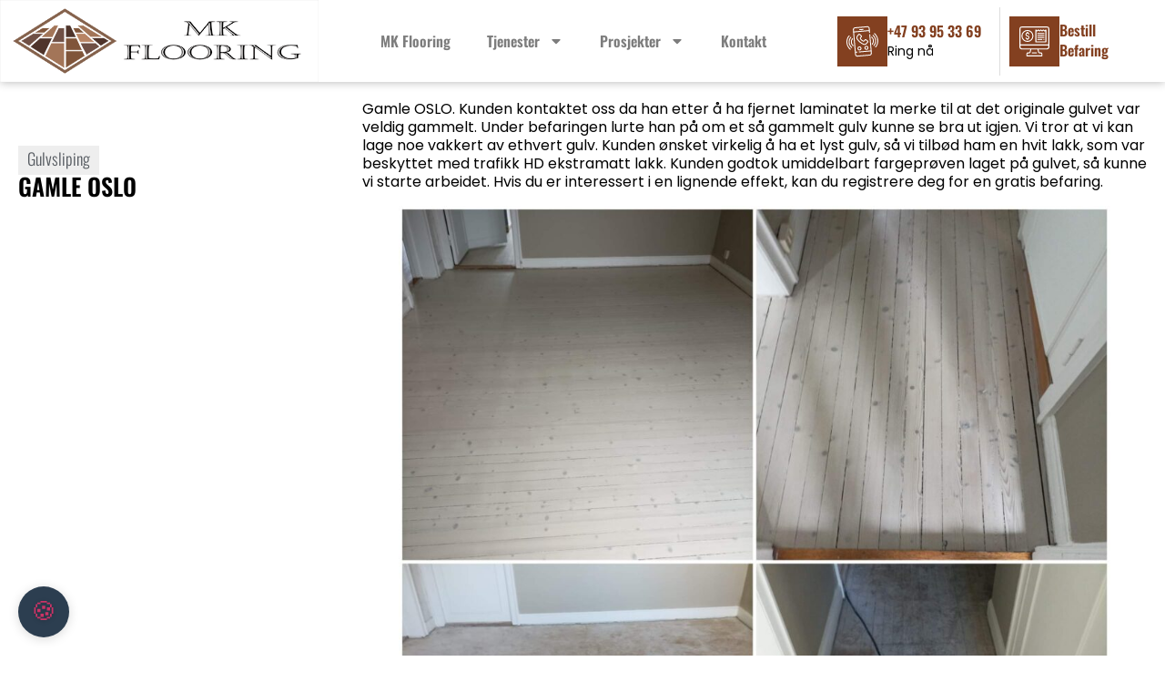

--- FILE ---
content_type: text/html; charset=UTF-8
request_url: https://mkflooring.no/featured_item/gamle-oslo/
body_size: 23103
content:
<!doctype html>
<html lang="pl-PL">
<head>
	<meta charset="UTF-8">
	<meta name="viewport" content="width=device-width, initial-scale=1">
	<link rel="profile" href="https://gmpg.org/xfn/11">
	<meta name='robots' content='index, follow, max-image-preview:large, max-snippet:-1, max-video-preview:-1' />

	<!-- This site is optimized with the Yoast SEO plugin v26.6 - https://yoast.com/wordpress/plugins/seo/ -->
	<title>Gamle OSLO - MK Flooring</title>
<link data-rocket-preload as="style" data-wpr-hosted-gf-parameters="family=Oswald%3A100%2C100italic%2C200%2C200italic%2C300%2C300italic%2C400%2C400italic%2C500%2C500italic%2C600%2C600italic%2C700%2C700italic%2C800%2C800italic%2C900%2C900italic%7CPoppins%3A100%2C100italic%2C200%2C200italic%2C300%2C300italic%2C400%2C400italic%2C500%2C500italic%2C600%2C600italic%2C700%2C700italic%2C800%2C800italic%2C900%2C900italic&subset=latin-ext&display=swap" href="https://mkflooring.no/wp-content/cache/fonts/1/google-fonts/css/2/5/4/489f06f5e40791baf008546e03e47.css" rel="preload">
<link data-wpr-hosted-gf-parameters="family=Oswald%3A100%2C100italic%2C200%2C200italic%2C300%2C300italic%2C400%2C400italic%2C500%2C500italic%2C600%2C600italic%2C700%2C700italic%2C800%2C800italic%2C900%2C900italic%7CPoppins%3A100%2C100italic%2C200%2C200italic%2C300%2C300italic%2C400%2C400italic%2C500%2C500italic%2C600%2C600italic%2C700%2C700italic%2C800%2C800italic%2C900%2C900italic&subset=latin-ext&display=swap" href="https://mkflooring.no/wp-content/cache/fonts/1/google-fonts/css/2/5/4/489f06f5e40791baf008546e03e47.css" media="print" onload="this.media=&#039;all&#039;" rel="stylesheet">
<noscript data-wpr-hosted-gf-parameters=""><link rel="stylesheet" href="https://fonts.googleapis.com/css?family=Oswald%3A100%2C100italic%2C200%2C200italic%2C300%2C300italic%2C400%2C400italic%2C500%2C500italic%2C600%2C600italic%2C700%2C700italic%2C800%2C800italic%2C900%2C900italic%7CPoppins%3A100%2C100italic%2C200%2C200italic%2C300%2C300italic%2C400%2C400italic%2C500%2C500italic%2C600%2C600italic%2C700%2C700italic%2C800%2C800italic%2C900%2C900italic&#038;subset=latin-ext&#038;display=swap"></noscript>
<style id="rocket-critical-css">ol,ul{box-sizing:border-box}:root{--wp-block-synced-color:#7a00df;--wp-block-synced-color--rgb:122,0,223;--wp-bound-block-color:var(--wp-block-synced-color);--wp-editor-canvas-background:#ddd;--wp-admin-theme-color:#007cba;--wp-admin-theme-color--rgb:0,124,186;--wp-admin-theme-color-darker-10:#006ba1;--wp-admin-theme-color-darker-10--rgb:0,107,160.5;--wp-admin-theme-color-darker-20:#005a87;--wp-admin-theme-color-darker-20--rgb:0,90,135;--wp-admin-border-width-focus:2px}:root{--wp--preset--font-size--normal:16px;--wp--preset--font-size--huge:42px}.screen-reader-text{border:0;clip-path:inset(50%);height:1px;margin:-1px;overflow:hidden;padding:0;position:absolute;width:1px;word-wrap:normal!important}:root{--cc-font-family:-apple-system,BlinkMacSystemFont,"Segoe UI",Roboto,Helvetica,Arial,sans-serif,"Apple Color Emoji","Segoe UI Emoji","Segoe UI Symbol";--cc-modal-border-radius:.5rem;--cc-btn-border-radius:.4rem;--cc-link-color:var(--cc-btn-primary-bg);--cc-modal-margin:1rem;--cc-z-index:2147483647;--cc-bg:#fff;--cc-primary-color:#2c2f31;--cc-secondary-color:#5e6266;--cc-btn-primary-bg:#30363c;--cc-btn-primary-color:#fff;--cc-btn-primary-border-color:var(--cc-btn-primary-bg);--cc-btn-primary-hover-bg:#000;--cc-btn-primary-hover-color:#fff;--cc-btn-primary-hover-border-color:var(--cc-btn-primary-hover-bg);--cc-btn-secondary-bg:#eaeff2;--cc-btn-secondary-color:var(--cc-primary-color);--cc-btn-secondary-border-color:var(--cc-btn-secondary-bg);--cc-btn-secondary-hover-bg:#d4dae0;--cc-btn-secondary-hover-color:#000;--cc-btn-secondary-hover-border-color:#d4dae0;--cc-separator-border-color:#f0f4f7;--cc-toggle-on-bg:var(--cc-btn-primary-bg);--cc-toggle-off-bg:#667481;--cc-toggle-on-knob-bg:#fff;--cc-toggle-off-knob-bg:var(--cc-toggle-on-knob-bg);--cc-toggle-enabled-icon-color:var(--cc-bg);--cc-toggle-disabled-icon-color:var(--cc-bg);--cc-toggle-readonly-bg:#d5dee2;--cc-toggle-readonly-knob-bg:#fff;--cc-toggle-readonly-knob-icon-color:var(--cc-toggle-readonly-bg);--cc-section-category-border:var(--cc-cookie-category-block-bg);--cc-cookie-category-block-bg:#f0f4f7;--cc-cookie-category-block-border:#f0f4f7;--cc-cookie-category-block-hover-bg:#e9eff4;--cc-cookie-category-block-hover-border:#e9eff4;--cc-cookie-category-expanded-block-bg:transparent;--cc-cookie-category-expanded-block-hover-bg:#dee4e9;--cc-overlay-bg:rgba(0,0,0,.65);--cc-webkit-scrollbar-bg:var(--cc-section-category-border);--cc-webkit-scrollbar-hover-bg:var(--cc-btn-primary-hover-bg);--cc-footer-bg:var(--cc-btn-secondary-bg);--cc-footer-color:var(--cc-secondary-color);--cc-footer-border-color:#e4eaed;--cc-pm-toggle-border-radius:4em}html{line-height:1.15;-webkit-text-size-adjust:100%}*,:after,:before{box-sizing:border-box}body{background-color:#fff;color:#333;font-family:-apple-system,BlinkMacSystemFont,Segoe UI,Roboto,Helvetica Neue,Arial,Noto Sans,sans-serif,Apple Color Emoji,Segoe UI Emoji,Segoe UI Symbol,Noto Color Emoji;font-size:1rem;font-weight:400;line-height:1.5;margin:0;-webkit-font-smoothing:antialiased;-moz-osx-font-smoothing:grayscale}h3{color:inherit;font-family:inherit;font-weight:500;line-height:1.2;margin-block-end:1rem;margin-block-start:.5rem}h3{font-size:1.75rem}p{margin-block-end:.9rem;margin-block-start:0}a{background-color:transparent;color:#c36;text-decoration:none}strong{font-weight:bolder}img{border-style:none;height:auto;max-width:100%}button{font-family:inherit;font-size:1rem;line-height:1.5;margin:0}button{overflow:visible}button{text-transform:none}button{-webkit-appearance:button;width:auto}button{background-color:transparent;border:1px solid #c36;border-radius:3px;color:#c36;display:inline-block;font-size:1rem;font-weight:400;padding:.5rem 1rem;text-align:center;white-space:nowrap}::-webkit-file-upload-button{-webkit-appearance:button;font:inherit}li,ol,ul{background:transparent;border:0;font-size:100%;margin-block-end:0;margin-block-start:0;outline:0;vertical-align:baseline}.screen-reader-text{clip:rect(1px,1px,1px,1px);height:1px;overflow:hidden;position:absolute!important;width:1px;word-wrap:normal!important}:root{--direction-multiplier:1}.screen-reader-text{height:1px;margin:-1px;overflow:hidden;padding:0;position:absolute;top:-10000em;width:1px;clip:rect(0,0,0,0);border:0}.elementor *,.elementor :after,.elementor :before{box-sizing:border-box}.elementor a{box-shadow:none;text-decoration:none}.elementor img{border:none;border-radius:0;box-shadow:none;height:auto;max-width:100%}.elementor-element{--flex-direction:initial;--flex-wrap:initial;--justify-content:initial;--align-items:initial;--align-content:initial;--gap:initial;--flex-basis:initial;--flex-grow:initial;--flex-shrink:initial;--order:initial;--align-self:initial;align-self:var(--align-self);flex-basis:var(--flex-basis);flex-grow:var(--flex-grow);flex-shrink:var(--flex-shrink);order:var(--order)}:root{--page-title-display:block}.elementor-widget{position:relative}.elementor-widget:not(:last-child){margin-bottom:var(--kit-widget-spacing,20px)}@media (prefers-reduced-motion:no-preference){html{scroll-behavior:smooth}}.e-con{--border-radius:0;--border-top-width:0px;--border-right-width:0px;--border-bottom-width:0px;--border-left-width:0px;--border-style:initial;--border-color:initial;--container-widget-width:100%;--container-widget-height:initial;--container-widget-flex-grow:0;--container-widget-align-self:initial;--content-width:min(100%,var(--container-max-width,1140px));--width:100%;--min-height:initial;--height:auto;--text-align:initial;--margin-top:0px;--margin-right:0px;--margin-bottom:0px;--margin-left:0px;--padding-top:var(--container-default-padding-top,10px);--padding-right:var(--container-default-padding-right,10px);--padding-bottom:var(--container-default-padding-bottom,10px);--padding-left:var(--container-default-padding-left,10px);--position:relative;--z-index:revert;--overflow:visible;--gap:var(--widgets-spacing,20px);--row-gap:var(--widgets-spacing-row,20px);--column-gap:var(--widgets-spacing-column,20px);--overlay-mix-blend-mode:initial;--overlay-opacity:1;--e-con-grid-template-columns:repeat(3,1fr);--e-con-grid-template-rows:repeat(2,1fr);border-radius:var(--border-radius);height:var(--height);min-height:var(--min-height);min-width:0;overflow:var(--overflow);position:var(--position);width:var(--width);z-index:var(--z-index);--flex-wrap-mobile:wrap;margin-block-end:var(--margin-block-end);margin-block-start:var(--margin-block-start);margin-inline-end:var(--margin-inline-end);margin-inline-start:var(--margin-inline-start);padding-inline-end:var(--padding-inline-end);padding-inline-start:var(--padding-inline-start)}.e-con{--margin-block-start:var(--margin-top);--margin-block-end:var(--margin-bottom);--margin-inline-start:var(--margin-left);--margin-inline-end:var(--margin-right);--padding-inline-start:var(--padding-left);--padding-inline-end:var(--padding-right);--padding-block-start:var(--padding-top);--padding-block-end:var(--padding-bottom);--border-block-start-width:var(--border-top-width);--border-block-end-width:var(--border-bottom-width);--border-inline-start-width:var(--border-left-width);--border-inline-end-width:var(--border-right-width)}.e-con.e-flex{--flex-direction:column;--flex-basis:auto;--flex-grow:0;--flex-shrink:1;flex:var(--flex-grow) var(--flex-shrink) var(--flex-basis)}.e-con-full,.e-con>.e-con-inner{padding-block-end:var(--padding-block-end);padding-block-start:var(--padding-block-start);text-align:var(--text-align)}.e-con-full.e-flex,.e-con.e-flex>.e-con-inner{flex-direction:var(--flex-direction)}.e-con,.e-con>.e-con-inner{display:var(--display)}.e-con-boxed.e-flex{align-content:normal;align-items:normal;flex-direction:column;flex-wrap:nowrap;justify-content:normal}.e-con-boxed{gap:initial;text-align:initial}.e-con.e-flex>.e-con-inner{align-content:var(--align-content);align-items:var(--align-items);align-self:auto;flex-basis:auto;flex-grow:1;flex-shrink:1;flex-wrap:var(--flex-wrap);justify-content:var(--justify-content)}.e-con>.e-con-inner{gap:var(--row-gap) var(--column-gap);height:100%;margin:0 auto;max-width:var(--content-width);padding-inline-end:0;padding-inline-start:0;width:100%}.e-con .elementor-widget.elementor-widget{margin-block-end:0}.e-con:before{border-block-end-width:var(--border-block-end-width);border-block-start-width:var(--border-block-start-width);border-color:var(--border-color);border-inline-end-width:var(--border-inline-end-width);border-inline-start-width:var(--border-inline-start-width);border-radius:var(--border-radius);border-style:var(--border-style);content:var(--background-overlay);display:block;height:max(100% + var(--border-top-width) + var(--border-bottom-width),100%);left:calc(0px - var(--border-left-width));mix-blend-mode:var(--overlay-mix-blend-mode);opacity:var(--overlay-opacity);position:absolute;top:calc(0px - var(--border-top-width));width:max(100% + var(--border-left-width) + var(--border-right-width),100%)}.e-con .elementor-widget{min-width:0}.e-con.e-con>.e-con-inner>.elementor-widget,.elementor.elementor .e-con>.elementor-widget{max-width:100%}.e-con .elementor-widget:not(:last-child){--kit-widget-spacing:0px}@media (max-width:767px){.e-con.e-flex{--width:100%;--flex-wrap:var(--flex-wrap-mobile)}}.elementor-heading-title{line-height:1;margin:0;padding:0}.elementor-view-stacked .elementor-icon{background-color:#69727d;color:#fff;padding:.5em;fill:#fff}.elementor-icon{color:#69727d;display:inline-block;font-size:50px;line-height:1;text-align:center}.elementor-icon svg{display:block;height:1em;position:relative;width:1em}.elementor-icon svg:before{left:50%;position:absolute;transform:translateX(-50%)}.elementor-shape-square .elementor-icon{border-radius:0}.elementor-kit-1473{--e-global-color-primary:#834020;--e-global-color-secondary:#54595F;--e-global-color-text:#000000;--e-global-color-accent:#A37658;--e-global-color-a324b6a:#834020;--e-global-color-e4539dd:#000000;--e-global-color-907809a:#FFFFFF;--e-global-color-3acb2a9:#4F352B;--e-global-color-68eb8f8:#A37658;--e-global-color-5f62441:#815639;--e-global-color-04ce3a6:#EEEEEE;--e-global-color-5b4e1c0:#202020;--e-global-typography-primary-font-family:"Oswald";--e-global-typography-primary-font-weight:600;--e-global-typography-secondary-font-family:"Oswald";--e-global-typography-secondary-font-weight:400;--e-global-typography-text-font-family:"Poppins";--e-global-typography-text-font-weight:400;--e-global-typography-accent-font-family:"Poppins";--e-global-typography-accent-font-weight:500;font-family:"Poppins",Sans-serif;font-size:16px;line-height:1.3em}.elementor-kit-1473 a{color:var(--e-global-color-a324b6a)}.elementor-kit-1473 h3{font-family:"Oswald",Sans-serif;font-size:26px}.e-con{--container-max-width:1340px}.elementor-widget:not(:last-child){--kit-widget-spacing:20px}.elementor-element{--widgets-spacing:20px 20px;--widgets-spacing-row:20px;--widgets-spacing-column:20px}@media (max-width:1024px){.e-con{--container-max-width:1024px}}@media (max-width:767px){.e-con{--container-max-width:767px}}.elementor-widget-image{text-align:center}.elementor-widget-image a{display:inline-block}.elementor-widget-image img{display:inline-block;vertical-align:middle}.elementor-item:after,.elementor-item:before{display:block;position:absolute}.elementor-item:not(:hover):not(:focus):not(.elementor-item-active):not(.highlighted):after,.elementor-item:not(:hover):not(:focus):not(.elementor-item-active):not(.highlighted):before{opacity:0}.e--pointer-overline .elementor-item:after,.e--pointer-overline .elementor-item:before{background-color:#3f444b;height:3px;left:0;width:100%;z-index:2}.e--pointer-overline .elementor-item:before{content:"";top:0}.e--pointer-overline.e--animation-slide .elementor-item:not(:hover):not(:focus):not(.elementor-item-active):not(.highlighted):before{left:-20px;width:10px}.elementor-nav-menu--main .elementor-nav-menu a{padding:13px 20px}.elementor-nav-menu--main .elementor-nav-menu ul{border-style:solid;border-width:0;padding:0;position:absolute;width:12em}.elementor-nav-menu--layout-horizontal{display:flex}.elementor-nav-menu--layout-horizontal .elementor-nav-menu{display:flex;flex-wrap:wrap}.elementor-nav-menu--layout-horizontal .elementor-nav-menu a{flex-grow:1;white-space:nowrap}.elementor-nav-menu--layout-horizontal .elementor-nav-menu>li{display:flex}.elementor-nav-menu--layout-horizontal .elementor-nav-menu>li ul{top:100%!important}.elementor-nav-menu--layout-horizontal .elementor-nav-menu>li:not(:first-child)>a{margin-inline-start:var(--e-nav-menu-horizontal-menu-item-margin)}.elementor-nav-menu--layout-horizontal .elementor-nav-menu>li:not(:first-child)>ul{inset-inline-start:var(--e-nav-menu-horizontal-menu-item-margin)!important}.elementor-nav-menu--layout-horizontal .elementor-nav-menu>li:not(:last-child)>a{margin-inline-end:var(--e-nav-menu-horizontal-menu-item-margin)}.elementor-nav-menu--layout-horizontal .elementor-nav-menu>li:not(:last-child):after{align-self:center;border-color:var(--e-nav-menu-divider-color,#000);border-left-style:var(--e-nav-menu-divider-style,solid);border-left-width:var(--e-nav-menu-divider-width,2px);content:var(--e-nav-menu-divider-content,none);height:var(--e-nav-menu-divider-height,35%)}.elementor-nav-menu{position:relative;z-index:2}.elementor-nav-menu:after{clear:both;content:" ";display:block;font:0/0 serif;height:0;overflow:hidden;visibility:hidden}.elementor-nav-menu,.elementor-nav-menu li,.elementor-nav-menu ul{display:block;line-height:normal;list-style:none;margin:0;padding:0}.elementor-nav-menu ul{display:none}.elementor-nav-menu a,.elementor-nav-menu li{position:relative}.elementor-nav-menu li{border-width:0}.elementor-nav-menu a{align-items:center;display:flex}.elementor-nav-menu a{line-height:20px;padding:10px 20px}.elementor-menu-toggle{align-items:center;background-color:rgba(0,0,0,.05);border:0 solid;border-radius:3px;color:#33373d;display:flex;font-size:var(--nav-menu-icon-size,22px);justify-content:center;padding:.25em}.elementor-menu-toggle:not(.elementor-active) .elementor-menu-toggle__icon--close{display:none}.elementor-menu-toggle .e-font-icon-svg{fill:#33373d;height:1em;width:1em}.elementor-menu-toggle svg{height:auto;width:1em;fill:var(--nav-menu-icon-color,currentColor)}.elementor-nav-menu--dropdown{background-color:#fff;font-size:13px}.elementor-nav-menu--dropdown.elementor-nav-menu__container{margin-top:10px;overflow-x:hidden;overflow-y:auto;transform-origin:top}.elementor-nav-menu--dropdown.elementor-nav-menu__container .elementor-sub-item{font-size:.85em}.elementor-nav-menu--dropdown a{color:#33373d}ul.elementor-nav-menu--dropdown a{border-inline-start:8px solid transparent;text-shadow:none}.elementor-nav-menu--toggle{--menu-height:100vh}.elementor-nav-menu--toggle .elementor-menu-toggle:not(.elementor-active)+.elementor-nav-menu__container{max-height:0;overflow:hidden;transform:scaleY(0)}.elementor-nav-menu--stretch .elementor-nav-menu__container.elementor-nav-menu--dropdown{position:absolute;z-index:9997}@media (max-width:1024px){.elementor-nav-menu--dropdown-tablet .elementor-nav-menu--main{display:none}}@media (min-width:1025px){.elementor-nav-menu--dropdown-tablet .elementor-menu-toggle,.elementor-nav-menu--dropdown-tablet .elementor-nav-menu--dropdown{display:none}.elementor-nav-menu--dropdown-tablet nav.elementor-nav-menu--dropdown.elementor-nav-menu__container{overflow-y:hidden}}.elementor-widget-icon-box .elementor-icon-box-wrapper{display:flex;flex-direction:column;gap:var(--icon-box-icon-margin,15px);text-align:center}.elementor-widget-icon-box .elementor-icon-box-icon{display:inline-block;flex:0 0 auto;line-height:0}.elementor-widget-icon-box .elementor-icon-box-content{flex-grow:1;width:100%}.elementor-widget-icon-box .elementor-icon-box-title a{color:inherit}.elementor-widget-icon-box .elementor-icon-box-description{margin:0}.elementor-widget-icon-box.elementor-position-left .elementor-icon-box-wrapper{flex-direction:row;gap:var(--icon-box-icon-margin,15px);text-align:start}@media (max-width:767px){.elementor-widget-icon-box.elementor-position-left .elementor-icon-box-icon{flex-direction:column}}.elementor-widget-heading .elementor-heading-title[class*=elementor-size-]>a{color:inherit;font-size:inherit;line-height:inherit}.elementor-1477 .elementor-element.elementor-element-8b3e48f{--display:flex;--flex-direction:row;--container-widget-width:calc( ( 1 - var( --container-widget-flex-grow ) ) * 100% );--container-widget-height:100%;--container-widget-flex-grow:1;--container-widget-align-self:stretch;--flex-wrap-mobile:wrap;--justify-content:space-between;--align-items:center;box-shadow:0px 0px 10px 0px rgba(0,0,0,0.3);--padding-top:0px;--padding-bottom:0px;--padding-left:0px;--padding-right:0px}.elementor-1477 .elementor-element.elementor-element-8b3e48f:not(.elementor-motion-effects-element-type-background){background-color:var(--e-global-color-907809a)}.elementor-1477 .elementor-element.elementor-element-3e9cac8 img{width:100%;height:90px}.elementor-widget-nav-menu .elementor-nav-menu .elementor-item{font-family:var(--e-global-typography-primary-font-family),Sans-serif;font-weight:var(--e-global-typography-primary-font-weight)}.elementor-widget-nav-menu .elementor-nav-menu--main .elementor-item{color:var(--e-global-color-text);fill:var(--e-global-color-text)}.elementor-widget-nav-menu .elementor-nav-menu--main:not(.e--pointer-framed) .elementor-item:before,.elementor-widget-nav-menu .elementor-nav-menu--main:not(.e--pointer-framed) .elementor-item:after{background-color:var(--e-global-color-accent)}.elementor-widget-nav-menu{--e-nav-menu-divider-color:var( --e-global-color-text )}.elementor-widget-nav-menu .elementor-nav-menu--dropdown .elementor-item,.elementor-widget-nav-menu .elementor-nav-menu--dropdown .elementor-sub-item{font-family:var(--e-global-typography-accent-font-family),Sans-serif;font-weight:var(--e-global-typography-accent-font-weight)}.elementor-1477 .elementor-element.elementor-element-4ee826c .elementor-menu-toggle{margin:0 auto}.elementor-1477 .elementor-element.elementor-element-4ee826c .elementor-nav-menu--main .elementor-item{color:#666666D9;fill:#666666D9}.elementor-1477 .elementor-element.elementor-element-4ee826c .elementor-nav-menu--main:not(.e--pointer-framed) .elementor-item:before,.elementor-1477 .elementor-element.elementor-element-4ee826c .elementor-nav-menu--main:not(.e--pointer-framed) .elementor-item:after{background-color:var(--e-global-color-accent)}.elementor-1477 .elementor-element.elementor-element-4ee826c .elementor-nav-menu--main .elementor-nav-menu--dropdown,.elementor-1477 .elementor-element.elementor-element-4ee826c .elementor-nav-menu__container.elementor-nav-menu--dropdown{box-shadow:0px 0px 10px 1000px rgba(0,0,0,0.2)}.elementor-1477 .elementor-element.elementor-element-4ee826c .elementor-nav-menu--dropdown li:not(:last-child){border-style:solid;border-color:var(--e-global-color-04ce3a6);border-bottom-width:1px}.elementor-1477 .elementor-element.elementor-element-4380062{--display:flex;--flex-direction:row;--container-widget-width:calc( ( 1 - var( --container-widget-flex-grow ) ) * 100% );--container-widget-height:100%;--container-widget-flex-grow:1;--container-widget-align-self:stretch;--flex-wrap-mobile:wrap;--justify-content:space-between;--align-items:center;--gap:0px 0px;--row-gap:0px;--column-gap:0px;--padding-top:0px;--padding-bottom:0px;--padding-left:0px;--padding-right:0px}.elementor-widget-icon-box.elementor-view-stacked .elementor-icon{background-color:var(--e-global-color-primary)}.elementor-widget-icon-box .elementor-icon-box-title,.elementor-widget-icon-box .elementor-icon-box-title a{font-family:var(--e-global-typography-primary-font-family),Sans-serif;font-weight:var(--e-global-typography-primary-font-weight)}.elementor-widget-icon-box .elementor-icon-box-title{color:var(--e-global-color-primary)}.elementor-widget-icon-box .elementor-icon-box-description{font-family:var(--e-global-typography-text-font-family),Sans-serif;font-weight:var(--e-global-typography-text-font-weight);color:var(--e-global-color-text)}.elementor-1477 .elementor-element.elementor-element-db52db5{padding:10px 20px 10px 10px;border-style:solid;border-width:0px 1px 0px 0px;border-color:#DDDDDD;--icon-box-icon-margin:15px}.elementor-1477 .elementor-element.elementor-element-db52db5 .elementor-icon-box-wrapper{align-items:center}.elementor-1477 .elementor-element.elementor-element-db52db5 .elementor-icon{font-size:35px;padding:10px}.elementor-1477 .elementor-element.elementor-element-db52db5 .elementor-icon-box-title,.elementor-1477 .elementor-element.elementor-element-db52db5 .elementor-icon-box-title a{font-family:"Oswald",Sans-serif;font-weight:600}.elementor-1477 .elementor-element.elementor-element-db52db5 .elementor-icon-box-description{font-family:"Poppins",Sans-serif;font-size:14px;font-weight:400}.elementor-1477 .elementor-element.elementor-element-227d80c{padding:10px 10px 10px 10px;border-style:none;--icon-box-icon-margin:15px}.elementor-1477 .elementor-element.elementor-element-227d80c .elementor-icon-box-wrapper{align-items:center}.elementor-1477 .elementor-element.elementor-element-227d80c .elementor-icon{font-size:35px;padding:10px}.elementor-1477 .elementor-element.elementor-element-227d80c .elementor-icon-box-title,.elementor-1477 .elementor-element.elementor-element-227d80c .elementor-icon-box-title a{font-family:"Oswald",Sans-serif;font-weight:600}.elementor-location-header:before{content:"";display:table;clear:both}@media (min-width:768px){.elementor-1477 .elementor-element.elementor-element-4380062{--width:370px}}@media (max-width:767px){.elementor-1477 .elementor-element.elementor-element-8b3e48f{--flex-direction:row;--container-widget-width:initial;--container-widget-height:100%;--container-widget-flex-grow:1;--container-widget-align-self:stretch;--flex-wrap-mobile:wrap;--justify-content:space-around;--gap:0px 0px;--row-gap:0px;--column-gap:0px}.elementor-1477 .elementor-element.elementor-element-3e9cac8{width:var(--container-widget-width, 50% );max-width:50%;--container-widget-width:50%;--container-widget-flex-grow:0}.elementor-1477 .elementor-element.elementor-element-3e9cac8 img{height:70px}.elementor-1477 .elementor-element.elementor-element-4380062{--flex-direction:row;--container-widget-width:initial;--container-widget-height:100%;--container-widget-flex-grow:1;--container-widget-align-self:stretch;--flex-wrap-mobile:wrap;--justify-content:space-evenly}.elementor-1477 .elementor-element.elementor-element-db52db5 .elementor-icon{font-size:25px}.elementor-1477 .elementor-element.elementor-element-db52db5 .elementor-icon-box-title,.elementor-1477 .elementor-element.elementor-element-db52db5 .elementor-icon-box-title a{font-size:15px}.elementor-1477 .elementor-element.elementor-element-db52db5 .elementor-icon-box-description{font-size:13px}.elementor-1477 .elementor-element.elementor-element-227d80c .elementor-icon{font-size:25px}.elementor-1477 .elementor-element.elementor-element-227d80c .elementor-icon-box-title,.elementor-1477 .elementor-element.elementor-element-227d80c .elementor-icon-box-title a{font-size:15px}}@media screen and (min-width:1025px) and (max-width:1320px){.elementor-1477 .elementor-element.elementor-element-4ee826c .menu-item-1453{display:none}}@media screen and (max-width:767px){.elementor-1477 .elementor-element.elementor-element-8b3e48f .header2{background:rgb(245,245,245)}}.elementor-widget-icon-box.elementor-view-stacked .elementor-icon{background-color:var(--e-global-color-primary)}.elementor-widget-icon-box .elementor-icon-box-title,.elementor-widget-icon-box .elementor-icon-box-title a{font-family:var(--e-global-typography-primary-font-family),Sans-serif;font-weight:var(--e-global-typography-primary-font-weight)}.elementor-widget-icon-box .elementor-icon-box-title{color:var(--e-global-color-primary)}.elementor-widget-icon-box .elementor-icon-box-description{font-family:var(--e-global-typography-text-font-family),Sans-serif;font-weight:var(--e-global-typography-text-font-weight);color:var(--e-global-color-text)}.elementor-location-header:before{content:"";display:table;clear:both}.elementor-1814 .elementor-element.elementor-element-101d749{--display:flex;--flex-direction:row;--container-widget-width:initial;--container-widget-height:100%;--container-widget-flex-grow:1;--container-widget-align-self:stretch;--flex-wrap-mobile:wrap}.elementor-1814 .elementor-element.elementor-element-927a93e{--display:flex}.elementor-widget-heading .elementor-heading-title{font-family:var(--e-global-typography-primary-font-family),Sans-serif;font-weight:var(--e-global-typography-primary-font-weight);color:var(--e-global-color-primary)}.elementor-1814 .elementor-element.elementor-element-2f7b55f{background-color:#EEEEEE;padding:5px 10px 5px 10px}.elementor-1814 .elementor-element.elementor-element-2f7b55f.elementor-element{--align-self:flex-start}.elementor-1814 .elementor-element.elementor-element-2f7b55f .elementor-heading-title{font-family:"Oswald",Sans-serif;font-size:18px;font-weight:300;color:var(--e-global-color-secondary)}.elementor-1814 .elementor-element.elementor-element-205e35d{text-align:left}.elementor-1814 .elementor-element.elementor-element-205e35d .elementor-heading-title{font-family:"Oswald",Sans-serif;font-weight:600;text-transform:uppercase;color:var(--e-global-color-text)}.elementor-1814 .elementor-element.elementor-element-fcd7b69{--display:flex}.elementor-widget-theme-post-content{color:var(--e-global-color-text);font-family:var(--e-global-typography-text-font-family),Sans-serif;font-weight:var(--e-global-typography-text-font-weight)}@media (min-width:768px){.elementor-1814 .elementor-element.elementor-element-927a93e{--width:30%}.elementor-1814 .elementor-element.elementor-element-fcd7b69{--width:70%}}</style>
	<link rel="canonical" href="https://mkflooring.no/featured_item/gamle-oslo/" />
	<meta property="og:locale" content="pl_PL" />
	<meta property="og:type" content="article" />
	<meta property="og:title" content="Gamle OSLO - MK Flooring" />
	<meta property="og:description" content="Gamle OSLO. Kunden kontaktet oss da han etter å ha fjernet laminatet la merke til at det originale gulvet var veldig gammelt." />
	<meta property="og:url" content="https://mkflooring.no/featured_item/gamle-oslo/" />
	<meta property="og:site_name" content="MK Flooring" />
	<meta property="og:image" content="https://mkflooring.no/wp-content/uploads/2022/09/2-1661861557717.jpeg" />
	<meta property="og:image:width" content="2048" />
	<meta property="og:image:height" content="2048" />
	<meta property="og:image:type" content="image/jpeg" />
	<meta name="twitter:card" content="summary_large_image" />
	<meta name="twitter:label1" content="Szacowany czas czytania" />
	<meta name="twitter:data1" content="1 minuta" />
	<script type="application/ld+json" class="yoast-schema-graph">{"@context":"https://schema.org","@graph":[{"@type":"WebPage","@id":"https://mkflooring.no/featured_item/gamle-oslo/","url":"https://mkflooring.no/featured_item/gamle-oslo/","name":"Gamle OSLO - MK Flooring","isPartOf":{"@id":"https://mkflooring.no/#website"},"primaryImageOfPage":{"@id":"https://mkflooring.no/featured_item/gamle-oslo/#primaryimage"},"image":{"@id":"https://mkflooring.no/featured_item/gamle-oslo/#primaryimage"},"thumbnailUrl":"https://mkflooring.no/wp-content/uploads/2022/09/2-1661861557717.jpeg","datePublished":"2022-09-06T13:38:04+00:00","breadcrumb":{"@id":"https://mkflooring.no/featured_item/gamle-oslo/#breadcrumb"},"inLanguage":"pl-PL","potentialAction":[{"@type":"ReadAction","target":["https://mkflooring.no/featured_item/gamle-oslo/"]}]},{"@type":"ImageObject","inLanguage":"pl-PL","@id":"https://mkflooring.no/featured_item/gamle-oslo/#primaryimage","url":"https://mkflooring.no/wp-content/uploads/2022/09/2-1661861557717.jpeg","contentUrl":"https://mkflooring.no/wp-content/uploads/2022/09/2-1661861557717.jpeg","width":2048,"height":2048,"caption":"Gulvsliping Oslo"},{"@type":"BreadcrumbList","@id":"https://mkflooring.no/featured_item/gamle-oslo/#breadcrumb","itemListElement":[{"@type":"ListItem","position":1,"name":"Strona główna","item":"https://mkflooring.no/"},{"@type":"ListItem","position":2,"name":"Gamle OSLO"}]},{"@type":"WebSite","@id":"https://mkflooring.no/#website","url":"https://mkflooring.no/","name":"MK Flooring","description":"","publisher":{"@id":"https://mkflooring.no/#organization"},"potentialAction":[{"@type":"SearchAction","target":{"@type":"EntryPoint","urlTemplate":"https://mkflooring.no/?s={search_term_string}"},"query-input":{"@type":"PropertyValueSpecification","valueRequired":true,"valueName":"search_term_string"}}],"inLanguage":"pl-PL"},{"@type":"Organization","@id":"https://mkflooring.no/#organization","name":"MK Flooring","url":"https://mkflooring.no/","logo":{"@type":"ImageObject","inLanguage":"pl-PL","@id":"https://mkflooring.no/#/schema/logo/image/","url":"https://mkflooring.no/wp-content/uploads/2021/09/mkf-logo-001.png","contentUrl":"https://mkflooring.no/wp-content/uploads/2021/09/mkf-logo-001.png","width":350,"height":140,"caption":"MK Flooring"},"image":{"@id":"https://mkflooring.no/#/schema/logo/image/"}}]}</script>
	<!-- / Yoast SEO plugin. -->


<link href='https://fonts.gstatic.com' crossorigin rel='preconnect' />
<link rel="alternate" type="application/rss+xml" title="MK Flooring &raquo; Kanał z wpisami" href="https://mkflooring.no/feed/" />
<link rel="alternate" type="application/rss+xml" title="MK Flooring &raquo; Kanał z komentarzami" href="https://mkflooring.no/comments/feed/" />
<link rel="alternate" type="application/rss+xml" title="MK Flooring &raquo; Gamle OSLO Kanał z komentarzami" href="https://mkflooring.no/featured_item/gamle-oslo/feed/" />
<link rel="alternate" title="oEmbed (JSON)" type="application/json+oembed" href="https://mkflooring.no/wp-json/oembed/1.0/embed?url=https%3A%2F%2Fmkflooring.no%2Ffeatured_item%2Fgamle-oslo%2F" />
<link rel="alternate" title="oEmbed (XML)" type="text/xml+oembed" href="https://mkflooring.no/wp-json/oembed/1.0/embed?url=https%3A%2F%2Fmkflooring.no%2Ffeatured_item%2Fgamle-oslo%2F&#038;format=xml" />
<style id='wp-img-auto-sizes-contain-inline-css'>
img:is([sizes=auto i],[sizes^="auto," i]){contain-intrinsic-size:3000px 1500px}
/*# sourceURL=wp-img-auto-sizes-contain-inline-css */
</style>
<style id='wp-emoji-styles-inline-css'>

	img.wp-smiley, img.emoji {
		display: inline !important;
		border: none !important;
		box-shadow: none !important;
		height: 1em !important;
		width: 1em !important;
		margin: 0 0.07em !important;
		vertical-align: -0.1em !important;
		background: none !important;
		padding: 0 !important;
	}
/*# sourceURL=wp-emoji-styles-inline-css */
</style>
<link rel='preload'  href='https://mkflooring.no/wp-includes/css/dist/block-library/style.min.css?ver=6.9' data-rocket-async="style" as="style" onload="this.onload=null;this.rel='stylesheet'" onerror="this.removeAttribute('data-rocket-async')"  media='all' />
<style id='global-styles-inline-css'>
:root{--wp--preset--aspect-ratio--square: 1;--wp--preset--aspect-ratio--4-3: 4/3;--wp--preset--aspect-ratio--3-4: 3/4;--wp--preset--aspect-ratio--3-2: 3/2;--wp--preset--aspect-ratio--2-3: 2/3;--wp--preset--aspect-ratio--16-9: 16/9;--wp--preset--aspect-ratio--9-16: 9/16;--wp--preset--color--black: #000000;--wp--preset--color--cyan-bluish-gray: #abb8c3;--wp--preset--color--white: #ffffff;--wp--preset--color--pale-pink: #f78da7;--wp--preset--color--vivid-red: #cf2e2e;--wp--preset--color--luminous-vivid-orange: #ff6900;--wp--preset--color--luminous-vivid-amber: #fcb900;--wp--preset--color--light-green-cyan: #7bdcb5;--wp--preset--color--vivid-green-cyan: #00d084;--wp--preset--color--pale-cyan-blue: #8ed1fc;--wp--preset--color--vivid-cyan-blue: #0693e3;--wp--preset--color--vivid-purple: #9b51e0;--wp--preset--gradient--vivid-cyan-blue-to-vivid-purple: linear-gradient(135deg,rgb(6,147,227) 0%,rgb(155,81,224) 100%);--wp--preset--gradient--light-green-cyan-to-vivid-green-cyan: linear-gradient(135deg,rgb(122,220,180) 0%,rgb(0,208,130) 100%);--wp--preset--gradient--luminous-vivid-amber-to-luminous-vivid-orange: linear-gradient(135deg,rgb(252,185,0) 0%,rgb(255,105,0) 100%);--wp--preset--gradient--luminous-vivid-orange-to-vivid-red: linear-gradient(135deg,rgb(255,105,0) 0%,rgb(207,46,46) 100%);--wp--preset--gradient--very-light-gray-to-cyan-bluish-gray: linear-gradient(135deg,rgb(238,238,238) 0%,rgb(169,184,195) 100%);--wp--preset--gradient--cool-to-warm-spectrum: linear-gradient(135deg,rgb(74,234,220) 0%,rgb(151,120,209) 20%,rgb(207,42,186) 40%,rgb(238,44,130) 60%,rgb(251,105,98) 80%,rgb(254,248,76) 100%);--wp--preset--gradient--blush-light-purple: linear-gradient(135deg,rgb(255,206,236) 0%,rgb(152,150,240) 100%);--wp--preset--gradient--blush-bordeaux: linear-gradient(135deg,rgb(254,205,165) 0%,rgb(254,45,45) 50%,rgb(107,0,62) 100%);--wp--preset--gradient--luminous-dusk: linear-gradient(135deg,rgb(255,203,112) 0%,rgb(199,81,192) 50%,rgb(65,88,208) 100%);--wp--preset--gradient--pale-ocean: linear-gradient(135deg,rgb(255,245,203) 0%,rgb(182,227,212) 50%,rgb(51,167,181) 100%);--wp--preset--gradient--electric-grass: linear-gradient(135deg,rgb(202,248,128) 0%,rgb(113,206,126) 100%);--wp--preset--gradient--midnight: linear-gradient(135deg,rgb(2,3,129) 0%,rgb(40,116,252) 100%);--wp--preset--font-size--small: 13px;--wp--preset--font-size--medium: 20px;--wp--preset--font-size--large: 36px;--wp--preset--font-size--x-large: 42px;--wp--preset--spacing--20: 0.44rem;--wp--preset--spacing--30: 0.67rem;--wp--preset--spacing--40: 1rem;--wp--preset--spacing--50: 1.5rem;--wp--preset--spacing--60: 2.25rem;--wp--preset--spacing--70: 3.38rem;--wp--preset--spacing--80: 5.06rem;--wp--preset--shadow--natural: 6px 6px 9px rgba(0, 0, 0, 0.2);--wp--preset--shadow--deep: 12px 12px 50px rgba(0, 0, 0, 0.4);--wp--preset--shadow--sharp: 6px 6px 0px rgba(0, 0, 0, 0.2);--wp--preset--shadow--outlined: 6px 6px 0px -3px rgb(255, 255, 255), 6px 6px rgb(0, 0, 0);--wp--preset--shadow--crisp: 6px 6px 0px rgb(0, 0, 0);}:root { --wp--style--global--content-size: 800px;--wp--style--global--wide-size: 1200px; }:where(body) { margin: 0; }.wp-site-blocks > .alignleft { float: left; margin-right: 2em; }.wp-site-blocks > .alignright { float: right; margin-left: 2em; }.wp-site-blocks > .aligncenter { justify-content: center; margin-left: auto; margin-right: auto; }:where(.wp-site-blocks) > * { margin-block-start: 24px; margin-block-end: 0; }:where(.wp-site-blocks) > :first-child { margin-block-start: 0; }:where(.wp-site-blocks) > :last-child { margin-block-end: 0; }:root { --wp--style--block-gap: 24px; }:root :where(.is-layout-flow) > :first-child{margin-block-start: 0;}:root :where(.is-layout-flow) > :last-child{margin-block-end: 0;}:root :where(.is-layout-flow) > *{margin-block-start: 24px;margin-block-end: 0;}:root :where(.is-layout-constrained) > :first-child{margin-block-start: 0;}:root :where(.is-layout-constrained) > :last-child{margin-block-end: 0;}:root :where(.is-layout-constrained) > *{margin-block-start: 24px;margin-block-end: 0;}:root :where(.is-layout-flex){gap: 24px;}:root :where(.is-layout-grid){gap: 24px;}.is-layout-flow > .alignleft{float: left;margin-inline-start: 0;margin-inline-end: 2em;}.is-layout-flow > .alignright{float: right;margin-inline-start: 2em;margin-inline-end: 0;}.is-layout-flow > .aligncenter{margin-left: auto !important;margin-right: auto !important;}.is-layout-constrained > .alignleft{float: left;margin-inline-start: 0;margin-inline-end: 2em;}.is-layout-constrained > .alignright{float: right;margin-inline-start: 2em;margin-inline-end: 0;}.is-layout-constrained > .aligncenter{margin-left: auto !important;margin-right: auto !important;}.is-layout-constrained > :where(:not(.alignleft):not(.alignright):not(.alignfull)){max-width: var(--wp--style--global--content-size);margin-left: auto !important;margin-right: auto !important;}.is-layout-constrained > .alignwide{max-width: var(--wp--style--global--wide-size);}body .is-layout-flex{display: flex;}.is-layout-flex{flex-wrap: wrap;align-items: center;}.is-layout-flex > :is(*, div){margin: 0;}body .is-layout-grid{display: grid;}.is-layout-grid > :is(*, div){margin: 0;}body{padding-top: 0px;padding-right: 0px;padding-bottom: 0px;padding-left: 0px;}a:where(:not(.wp-element-button)){text-decoration: underline;}:root :where(.wp-element-button, .wp-block-button__link){background-color: #32373c;border-width: 0;color: #fff;font-family: inherit;font-size: inherit;font-style: inherit;font-weight: inherit;letter-spacing: inherit;line-height: inherit;padding-top: calc(0.667em + 2px);padding-right: calc(1.333em + 2px);padding-bottom: calc(0.667em + 2px);padding-left: calc(1.333em + 2px);text-decoration: none;text-transform: inherit;}.has-black-color{color: var(--wp--preset--color--black) !important;}.has-cyan-bluish-gray-color{color: var(--wp--preset--color--cyan-bluish-gray) !important;}.has-white-color{color: var(--wp--preset--color--white) !important;}.has-pale-pink-color{color: var(--wp--preset--color--pale-pink) !important;}.has-vivid-red-color{color: var(--wp--preset--color--vivid-red) !important;}.has-luminous-vivid-orange-color{color: var(--wp--preset--color--luminous-vivid-orange) !important;}.has-luminous-vivid-amber-color{color: var(--wp--preset--color--luminous-vivid-amber) !important;}.has-light-green-cyan-color{color: var(--wp--preset--color--light-green-cyan) !important;}.has-vivid-green-cyan-color{color: var(--wp--preset--color--vivid-green-cyan) !important;}.has-pale-cyan-blue-color{color: var(--wp--preset--color--pale-cyan-blue) !important;}.has-vivid-cyan-blue-color{color: var(--wp--preset--color--vivid-cyan-blue) !important;}.has-vivid-purple-color{color: var(--wp--preset--color--vivid-purple) !important;}.has-black-background-color{background-color: var(--wp--preset--color--black) !important;}.has-cyan-bluish-gray-background-color{background-color: var(--wp--preset--color--cyan-bluish-gray) !important;}.has-white-background-color{background-color: var(--wp--preset--color--white) !important;}.has-pale-pink-background-color{background-color: var(--wp--preset--color--pale-pink) !important;}.has-vivid-red-background-color{background-color: var(--wp--preset--color--vivid-red) !important;}.has-luminous-vivid-orange-background-color{background-color: var(--wp--preset--color--luminous-vivid-orange) !important;}.has-luminous-vivid-amber-background-color{background-color: var(--wp--preset--color--luminous-vivid-amber) !important;}.has-light-green-cyan-background-color{background-color: var(--wp--preset--color--light-green-cyan) !important;}.has-vivid-green-cyan-background-color{background-color: var(--wp--preset--color--vivid-green-cyan) !important;}.has-pale-cyan-blue-background-color{background-color: var(--wp--preset--color--pale-cyan-blue) !important;}.has-vivid-cyan-blue-background-color{background-color: var(--wp--preset--color--vivid-cyan-blue) !important;}.has-vivid-purple-background-color{background-color: var(--wp--preset--color--vivid-purple) !important;}.has-black-border-color{border-color: var(--wp--preset--color--black) !important;}.has-cyan-bluish-gray-border-color{border-color: var(--wp--preset--color--cyan-bluish-gray) !important;}.has-white-border-color{border-color: var(--wp--preset--color--white) !important;}.has-pale-pink-border-color{border-color: var(--wp--preset--color--pale-pink) !important;}.has-vivid-red-border-color{border-color: var(--wp--preset--color--vivid-red) !important;}.has-luminous-vivid-orange-border-color{border-color: var(--wp--preset--color--luminous-vivid-orange) !important;}.has-luminous-vivid-amber-border-color{border-color: var(--wp--preset--color--luminous-vivid-amber) !important;}.has-light-green-cyan-border-color{border-color: var(--wp--preset--color--light-green-cyan) !important;}.has-vivid-green-cyan-border-color{border-color: var(--wp--preset--color--vivid-green-cyan) !important;}.has-pale-cyan-blue-border-color{border-color: var(--wp--preset--color--pale-cyan-blue) !important;}.has-vivid-cyan-blue-border-color{border-color: var(--wp--preset--color--vivid-cyan-blue) !important;}.has-vivid-purple-border-color{border-color: var(--wp--preset--color--vivid-purple) !important;}.has-vivid-cyan-blue-to-vivid-purple-gradient-background{background: var(--wp--preset--gradient--vivid-cyan-blue-to-vivid-purple) !important;}.has-light-green-cyan-to-vivid-green-cyan-gradient-background{background: var(--wp--preset--gradient--light-green-cyan-to-vivid-green-cyan) !important;}.has-luminous-vivid-amber-to-luminous-vivid-orange-gradient-background{background: var(--wp--preset--gradient--luminous-vivid-amber-to-luminous-vivid-orange) !important;}.has-luminous-vivid-orange-to-vivid-red-gradient-background{background: var(--wp--preset--gradient--luminous-vivid-orange-to-vivid-red) !important;}.has-very-light-gray-to-cyan-bluish-gray-gradient-background{background: var(--wp--preset--gradient--very-light-gray-to-cyan-bluish-gray) !important;}.has-cool-to-warm-spectrum-gradient-background{background: var(--wp--preset--gradient--cool-to-warm-spectrum) !important;}.has-blush-light-purple-gradient-background{background: var(--wp--preset--gradient--blush-light-purple) !important;}.has-blush-bordeaux-gradient-background{background: var(--wp--preset--gradient--blush-bordeaux) !important;}.has-luminous-dusk-gradient-background{background: var(--wp--preset--gradient--luminous-dusk) !important;}.has-pale-ocean-gradient-background{background: var(--wp--preset--gradient--pale-ocean) !important;}.has-electric-grass-gradient-background{background: var(--wp--preset--gradient--electric-grass) !important;}.has-midnight-gradient-background{background: var(--wp--preset--gradient--midnight) !important;}.has-small-font-size{font-size: var(--wp--preset--font-size--small) !important;}.has-medium-font-size{font-size: var(--wp--preset--font-size--medium) !important;}.has-large-font-size{font-size: var(--wp--preset--font-size--large) !important;}.has-x-large-font-size{font-size: var(--wp--preset--font-size--x-large) !important;}
:root :where(.wp-block-pullquote){font-size: 1.5em;line-height: 1.6;}
/*# sourceURL=global-styles-inline-css */
</style>
<link rel='preload'  href='https://mkflooring.no/wp-content/nsc-bara-beautiful-cookie-banner-addon-files/cookieconsent-config/cookieconsent.nsc.css?ver=4.1.3-2070733089' data-rocket-async="style" as="style" onload="this.onload=null;this.rel='stylesheet'" onerror="this.removeAttribute('data-rocket-async')"  media='all' />
<link rel='preload'  href='https://mkflooring.no/wp-content/themes/hello-elementor/assets/css/reset.css?ver=3.4.5' data-rocket-async="style" as="style" onload="this.onload=null;this.rel='stylesheet'" onerror="this.removeAttribute('data-rocket-async')"  media='all' />
<link rel='preload'  href='https://mkflooring.no/wp-content/themes/hello-elementor/assets/css/theme.css?ver=3.4.5' data-rocket-async="style" as="style" onload="this.onload=null;this.rel='stylesheet'" onerror="this.removeAttribute('data-rocket-async')"  media='all' />
<link rel='preload'  href='https://mkflooring.no/wp-content/themes/hello-elementor/assets/css/header-footer.css?ver=3.4.5' data-rocket-async="style" as="style" onload="this.onload=null;this.rel='stylesheet'" onerror="this.removeAttribute('data-rocket-async')"  media='all' />
<link rel='preload'  href='https://mkflooring.no/wp-content/themes/hello-elementor-child/style.css?ver=6.9' data-rocket-async="style" as="style" onload="this.onload=null;this.rel='stylesheet'" onerror="this.removeAttribute('data-rocket-async')"  media='all' />
<link rel='preload'  href='https://mkflooring.no/wp-content/plugins/elementor/assets/css/frontend.min.css?ver=3.33.4' data-rocket-async="style" as="style" onload="this.onload=null;this.rel='stylesheet'" onerror="this.removeAttribute('data-rocket-async')"  media='all' />
<link rel='preload'  href='https://mkflooring.no/wp-content/uploads/elementor/css/post-1473.css?ver=1765963295' data-rocket-async="style" as="style" onload="this.onload=null;this.rel='stylesheet'" onerror="this.removeAttribute('data-rocket-async')"  media='all' />
<link rel='preload'  href='https://mkflooring.no/wp-content/plugins/elementor/assets/css/widget-image.min.css?ver=3.33.4' data-rocket-async="style" as="style" onload="this.onload=null;this.rel='stylesheet'" onerror="this.removeAttribute('data-rocket-async')"  media='all' />
<link rel='preload'  href='https://mkflooring.no/wp-content/plugins/elementor-pro/assets/css/widget-nav-menu.min.css?ver=3.33.2' data-rocket-async="style" as="style" onload="this.onload=null;this.rel='stylesheet'" onerror="this.removeAttribute('data-rocket-async')"  media='all' />
<link rel='preload'  href='https://mkflooring.no/wp-content/plugins/elementor/assets/css/widget-icon-box.min.css?ver=3.33.4' data-rocket-async="style" as="style" onload="this.onload=null;this.rel='stylesheet'" onerror="this.removeAttribute('data-rocket-async')"  media='all' />
<link rel='preload'  href='https://mkflooring.no/wp-content/plugins/elementor-pro/assets/css/modules/sticky.min.css?ver=3.33.2' data-rocket-async="style" as="style" onload="this.onload=null;this.rel='stylesheet'" onerror="this.removeAttribute('data-rocket-async')"  media='all' />
<link rel='preload'  href='https://mkflooring.no/wp-content/plugins/elementor/assets/css/widget-heading.min.css?ver=3.33.4' data-rocket-async="style" as="style" onload="this.onload=null;this.rel='stylesheet'" onerror="this.removeAttribute('data-rocket-async')"  media='all' />
<link rel='preload'  href='https://mkflooring.no/wp-content/uploads/elementor/css/post-1477.css?ver=1765963295' data-rocket-async="style" as="style" onload="this.onload=null;this.rel='stylesheet'" onerror="this.removeAttribute('data-rocket-async')"  media='all' />
<link rel='preload'  href='https://mkflooring.no/wp-content/uploads/elementor/css/post-1665.css?ver=1765963295' data-rocket-async="style" as="style" onload="this.onload=null;this.rel='stylesheet'" onerror="this.removeAttribute('data-rocket-async')"  media='all' />
<link rel='preload'  href='https://mkflooring.no/wp-content/uploads/elementor/css/post-1814.css?ver=1765963295' data-rocket-async="style" as="style" onload="this.onload=null;this.rel='stylesheet'" onerror="this.removeAttribute('data-rocket-async')"  media='all' />
<style id='hide_field_class_style-inline-css'>
.cfef-hidden, .cfef-hidden-step-field {
			display: none !important;
	}
/*# sourceURL=hide_field_class_style-inline-css */
</style>


<script id="nsc_bara_gtm_loader_js-js-before">
var nsc_bara_php_gtm_vars = {"gtm_id": "GTM-K582H76Gaa","dataLayerName":"dataLayer","gtmHostname":"www.googletagmanager.com","gtmUrl":""};
//# sourceURL=nsc_bara_gtm_loader_js-js-before
</script>
<script src="https://mkflooring.no/wp-content/plugins/beautiful-and-responsive-cookie-consent-addon/public/js/nscGTM.js?ver=4.1.3" id="nsc_bara_gtm_loader_js-js" data-rocket-defer defer></script>
<script src="https://mkflooring.no/wp-includes/js/jquery/jquery.min.js?ver=3.7.1" id="jquery-core-js" data-rocket-defer defer></script>
<script src="https://mkflooring.no/wp-includes/js/jquery/jquery-migrate.min.js?ver=3.4.1" id="jquery-migrate-js" data-rocket-defer defer></script>
<link rel="https://api.w.org/" href="https://mkflooring.no/wp-json/" /><link rel="alternate" title="JSON" type="application/json" href="https://mkflooring.no/wp-json/wp/v2/featured_item/821" /><link rel="EditURI" type="application/rsd+xml" title="RSD" href="https://mkflooring.no/xmlrpc.php?rsd" />
<meta name="generator" content="WordPress 6.9" />
<link rel='shortlink' href='https://mkflooring.no/?p=821' />
<meta name="ti-site-data" content="eyJyIjoiMTowITc6MCEzMDoxIiwibyI6Imh0dHBzOlwvXC9ta2Zsb29yaW5nLm5vXC93cC1hZG1pblwvYWRtaW4tYWpheC5waHA/YWN0aW9uPXRpX29ubGluZV91c2Vyc19nb29nbGUmYW1wO3A9JTJGZmVhdHVyZWRfaXRlbSUyRmdhbWxlLW9zbG8lMkYmYW1wO193cG5vbmNlPTQ1OWExZDFmYTgifQ==" /><meta name="description" content="Gamle OSLO. Kunden kontaktet oss da han etter å ha fjernet laminatet la merke til at det originale gulvet var veldig gammelt.">
<meta name="generator" content="Elementor 3.33.4; features: e_font_icon_svg, additional_custom_breakpoints; settings: css_print_method-external, google_font-enabled, font_display-swap">
<!-- Pływający przycisk ustawień cookies -->
<style>
button.cm__btn[data-role="all"],  {
 background: #834020 !important;
border-color:#834020 !important;
	border-width:0px !important;
}
 .cm__btn-group > button.cm__btn[data-role="all"] {
  background-color: #834020 !important;
  background-image: none !important;
border-color: #834020 !important;
border-width:0px !important;
}

button.cm__btn[data-role="necessary"],  {
 background: var(--cc-btn-secondary-bg) !important;
border-color: var(--cc-btn-secondary-border-color) !important;
	color:var(--cc-btn-secondary-color) !important;
border-width:0px !important;
}
 .cm__btn-group > button.cm__btn[data-role="necessary"] {
  background-color: var(--cc-btn-secondary-bg) !important;
  background-image: none !important;
border-color: var(--cc-btn-secondary-border-color) !important;
	 color:var(--cc-btn-secondary-color) !important;
border-width:0px !important;
}
	.nsc-bara-cookie-settings-tab {display:none !important}
button.cm__btn[data-role="all"] {
    background: #834020 !important;
}
button.pm__btn[data-role="all"] {
    background: #834020 !important;
}
button.cm__btn[data-role="necessary"] {
    display:none !important
}
button.pm__btn[data-role="necessary"] {
   background: var(--cc-btn-secondary-bg) !important;
    border-color: var(--cc-btn-secondary-border-color)  !important;
    color: var(--cc-btn-secondary-color)  !important;
}

/* Główny przycisk */
.cookie-settings-fab {
    position: fixed;
    bottom: 20px;
    left: 20px;
    width: 56px;
    height: 56px;
    background: #2c3e50;
    border-radius: 50%;
    display: flex;
    align-items: center;
    justify-content: center;
    cursor: pointer;
    box-shadow: 0 2px 12px rgba(0,0,0,0.15);
    z-index: 9999;
    transition: all 0.3s ease;
    border: none;
    outline: none;
}

/* Efekt hover */
.cookie-settings-fab:hover {
    background: #34495e;
    transform: scale(1.1);
    box-shadow: 0 4px 20px rgba(0,0,0,0.25);
}

/* Animacja wejścia */
.cookie-settings-fab {
    animation: slideInLeft 0.5s ease-out;
}

@keyframes slideInLeft {
    from {
        transform: translateX(-100px);
        opacity: 0;
    }
    to {
        transform: translateX(0);
        opacity: 1;
    }
}
.cm__body button.cm__btn--close {
display:none !important

}
/* Ikona cookie */
.cookie-icon {
    font-size: 28px;
    filter: drop-shadow(0 1px 2px rgba(0,0,0,0.2));
}

/* Tooltip */
.cookie-settings-fab::after {
    content: 'Ustawienia prywatności';
    position: absolute;
    bottom: 100%;
    left: 50%;
    transform: translateX(-50%);
    background: #333;
    color: white;
    padding: 8px 12px;
    border-radius: 4px;
    font-size: 14px;
    white-space: nowrap;
    opacity: 0;
    pointer-events: none;
    transition: all 0.3s ease;
    margin-bottom: 10px;
}

.cookie-settings-fab::before {
    content: '';
    position: absolute;
    bottom: 100%;
    left: 50%;
    transform: translateX(-50%);
    border: 6px solid transparent;
    border-top-color: #333;
    opacity: 0;
    pointer-events: none;
    transition: all 0.3s ease;
    margin-bottom: 4px;
}

.cookie-settings-fab:hover::after,
.cookie-settings-fab:hover::before {
    opacity: 1;
}

/* Animacja pulsowania dla zwrócenia uwagi */
@keyframes pulse {
    0% {
        box-shadow: 0 2px 12px rgba(0,0,0,0.15);
    }
    50% {
        box-shadow: 0 2px 20px rgba(52, 152, 219, 0.4);
    }
    100% {
        box-shadow: 0 2px 12px rgba(0,0,0,0.15);
    }
}

/* Dodaj klasę pulse-animation aby zwrócić uwagę */
.cookie-settings-fab.pulse-animation {
    animation: pulse 2s infinite;
}

/* Wersja alternatywna - kwadratowa z zaokrąglonymi rogami */
.cookie-settings-square {
    position: fixed;
    bottom: 20px;
    left: 20px;
    background: #2c3e50;
    color: white;
    padding: 12px 20px;
    border-radius: 25px;
    display: flex;
    align-items: center;
    gap: 8px;
    cursor: pointer;
    box-shadow: 0 2px 12px rgba(0,0,0,0.15);
    z-index: 9999;
    transition: all 0.3s ease;
    border: none;
    outline: none;
    font-size: 14px;
    font-family: -apple-system, BlinkMacSystemFont, 'Segoe UI', Roboto, sans-serif;
}

.cookie-settings-square:hover {
    background: #34495e;
    transform: translateY(-2px);
    box-shadow: 0 4px 20px rgba(0,0,0,0.25);
}

/* Responsywność */
@media (max-width: 768px) {
    .cookie-settings-fab {
        width: 48px;
        height: 48px;
        bottom: 15px;
        left: 15px;
    }
    
    .cookie-icon {
        font-size: 24px;
    }
    
    .cookie-settings-square {
        bottom: 15px;
        left: 15px;
        padding: 10px 16px;
        font-size: 13px;
    }
}
</style>

<!-- Wersja 1: Okrągła ikona -->
<button class="cookie-settings-fab" onclick="CookieConsent.eraseCookies('cc_cookie'),CookieConsent.show(!0)">
    <span class="cookie-icon">&#127850;</span>
</button>

<!-- Wersja 2: Przycisk z tekstem (zakomentowana - odkomentuj jeśli wolisz tę wersję) -->
<!--
<button class="cookie-settings-square" onclick="CookieConsent.eraseCookies('cc_cookie'),CookieConsent.show(!0)">
    <span>&#127850j</span>
    <span>Ustawienia</span>
</button>
-->

<!-- Opcjonalny skrypt do pokazywania przycisku tylko gdy banner jest zamknięty -->
<script>
document.addEventListener('DOMContentLoaded', function() {
    // Pokaż przycisk tylko gdy banner jest niewidoczny
    var cookieButton = document.querySelector('.cookie-settings-fab');
    
    // Sprawdź czy banner jest widoczny
    function checkBannerVisibility() {
        var banner = document.querySelector('.bcb-banner, .cc-window, .cookie-consent-banner');
        if (banner && window.getComputedStyle(banner).display !== 'none') {
            cookieButton.style.display = 'none';
        } else {
            cookieButton.style.display = 'flex';
        }
    }
    
    // Sprawdzaj co 500ms przez pierwsze 3 sekundy
    var checkInterval = setInterval(checkBannerVisibility, 500);
    setTimeout(function() {
        clearInterval(checkInterval);
    }, 3000);
    
    // Nasłuchuj na zmiany w DOM
    var observer = new MutationObserver(checkBannerVisibility);
    observer.observe(document.body, { childList: true, subtree: true });
    
    // Opcjonalnie: Dodaj animację pulsowania po 5 sekundach aby zwrócić uwagę
    setTimeout(function() {
        cookieButton.classList.add('pulse-animation');
        // Usuń animację po 6 sekundach
        setTimeout(function() {
            cookieButton.classList.remove('pulse-animation');
        }, 6000);
    }, 5000);
});
</script>
			<style>
				.e-con.e-parent:nth-of-type(n+4):not(.e-lazyloaded):not(.e-no-lazyload),
				.e-con.e-parent:nth-of-type(n+4):not(.e-lazyloaded):not(.e-no-lazyload) * {
					background-image: none !important;
				}
				@media screen and (max-height: 1024px) {
					.e-con.e-parent:nth-of-type(n+3):not(.e-lazyloaded):not(.e-no-lazyload),
					.e-con.e-parent:nth-of-type(n+3):not(.e-lazyloaded):not(.e-no-lazyload) * {
						background-image: none !important;
					}
				}
				@media screen and (max-height: 640px) {
					.e-con.e-parent:nth-of-type(n+2):not(.e-lazyloaded):not(.e-no-lazyload),
					.e-con.e-parent:nth-of-type(n+2):not(.e-lazyloaded):not(.e-no-lazyload) * {
						background-image: none !important;
					}
				}
			</style>
			<link rel="icon" href="https://mkflooring.no/wp-content/uploads/2021/09/cropped-Group-1-150x150.png" sizes="32x32" />
<link rel="icon" href="https://mkflooring.no/wp-content/uploads/2021/09/cropped-Group-1-300x300.png" sizes="192x192" />
<link rel="apple-touch-icon" href="https://mkflooring.no/wp-content/uploads/2021/09/cropped-Group-1-300x300.png" />
<meta name="msapplication-TileImage" content="https://mkflooring.no/wp-content/uploads/2021/09/cropped-Group-1-300x300.png" />
<script>
/*! loadCSS rel=preload polyfill. [c]2017 Filament Group, Inc. MIT License */
(function(w){"use strict";if(!w.loadCSS){w.loadCSS=function(){}}
var rp=loadCSS.relpreload={};rp.support=(function(){var ret;try{ret=w.document.createElement("link").relList.supports("preload")}catch(e){ret=!1}
return function(){return ret}})();rp.bindMediaToggle=function(link){var finalMedia=link.media||"all";function enableStylesheet(){link.media=finalMedia}
if(link.addEventListener){link.addEventListener("load",enableStylesheet)}else if(link.attachEvent){link.attachEvent("onload",enableStylesheet)}
setTimeout(function(){link.rel="stylesheet";link.media="only x"});setTimeout(enableStylesheet,3000)};rp.poly=function(){if(rp.support()){return}
var links=w.document.getElementsByTagName("link");for(var i=0;i<links.length;i++){var link=links[i];if(link.rel==="preload"&&link.getAttribute("as")==="style"&&!link.getAttribute("data-loadcss")){link.setAttribute("data-loadcss",!0);rp.bindMediaToggle(link)}}};if(!rp.support()){rp.poly();var run=w.setInterval(rp.poly,500);if(w.addEventListener){w.addEventListener("load",function(){rp.poly();w.clearInterval(run)})}else if(w.attachEvent){w.attachEvent("onload",function(){rp.poly();w.clearInterval(run)})}}
if(typeof exports!=="undefined"){exports.loadCSS=loadCSS}
else{w.loadCSS=loadCSS}}(typeof global!=="undefined"?global:this))
</script><meta name="generator" content="WP Rocket 3.20.2" data-wpr-features="wpr_defer_js wpr_async_css wpr_host_fonts_locally wpr_desktop" /></head>
<body class="wp-singular featured_item-template-default single single-featured_item postid-821 wp-custom-logo wp-embed-responsive wp-theme-hello-elementor wp-child-theme-hello-elementor-child hello-elementor-default elementor-default elementor-kit-1473 elementor-page-1814">


<a class="skip-link screen-reader-text" href="#content">Przejdź do treści</a>

		<header data-rocket-location-hash="fd432b1ec3dafb29b2bc87c65be5d20f" data-elementor-type="header" data-elementor-id="1477" class="elementor elementor-1477 elementor-location-header" data-elementor-post-type="elementor_library">
			<div class="elementor-element elementor-element-8b3e48f e-flex e-con-boxed e-con e-parent" data-id="8b3e48f" data-element_type="container" data-settings="{&quot;background_background&quot;:&quot;classic&quot;,&quot;sticky&quot;:&quot;top&quot;,&quot;sticky_offset_mobile&quot;:0,&quot;sticky_effects_offset&quot;:100,&quot;sticky_effects_offset_mobile&quot;:50,&quot;sticky_anchor_link_offset_mobile&quot;:0,&quot;sticky_on&quot;:[&quot;desktop&quot;,&quot;tablet&quot;,&quot;mobile&quot;],&quot;sticky_offset&quot;:0,&quot;sticky_anchor_link_offset&quot;:0}">
					<div data-rocket-location-hash="da3b654b339ed49f0234db69a353a170" class="e-con-inner">
				<div class="elementor-element elementor-element-3e9cac8 elementor-widget-mobile__width-initial elementor-widget elementor-widget-theme-site-logo elementor-widget-image" data-id="3e9cac8" data-element_type="widget" data-widget_type="theme-site-logo.default">
											<a href="https://mkflooring.no">
			<img loading="lazy" width="350" height="140" src="https://mkflooring.no/wp-content/uploads/2021/09/mkf-logo-001.png" class="attachment-full size-full wp-image-68" alt="MK Flooring - Gulvsliping &amp; Gulvlegging" srcset="https://mkflooring.no/wp-content/uploads/2021/09/mkf-logo-001.png 350w, https://mkflooring.no/wp-content/uploads/2021/09/mkf-logo-001-300x120.png 300w" sizes="(max-width: 350px) 100vw, 350px" />				</a>
											</div>
				<div class="elementor-element elementor-element-4ee826c elementor-nav-menu--stretch elementor-nav-menu--dropdown-tablet elementor-nav-menu__text-align-aside elementor-nav-menu--toggle elementor-nav-menu--burger elementor-widget elementor-widget-nav-menu" data-id="4ee826c" data-element_type="widget" data-settings="{&quot;full_width&quot;:&quot;stretch&quot;,&quot;layout&quot;:&quot;horizontal&quot;,&quot;submenu_icon&quot;:{&quot;value&quot;:&quot;&lt;svg aria-hidden=\&quot;true\&quot; class=\&quot;e-font-icon-svg e-fas-caret-down\&quot; viewBox=\&quot;0 0 320 512\&quot; xmlns=\&quot;http:\/\/www.w3.org\/2000\/svg\&quot;&gt;&lt;path d=\&quot;M31.3 192h257.3c17.8 0 26.7 21.5 14.1 34.1L174.1 354.8c-7.8 7.8-20.5 7.8-28.3 0L17.2 226.1C4.6 213.5 13.5 192 31.3 192z\&quot;&gt;&lt;\/path&gt;&lt;\/svg&gt;&quot;,&quot;library&quot;:&quot;fa-solid&quot;},&quot;toggle&quot;:&quot;burger&quot;}" data-widget_type="nav-menu.default">
								<nav aria-label="Menu" class="elementor-nav-menu--main elementor-nav-menu__container elementor-nav-menu--layout-horizontal e--pointer-overline e--animation-slide">
				<ul id="menu-1-4ee826c" class="elementor-nav-menu"><li class="menu-item menu-item-type-post_type menu-item-object-page menu-item-home menu-item-1445"><a href="https://mkflooring.no/" class="elementor-item">MK Flooring</a></li>
<li class="menu-item menu-item-type-custom menu-item-object-custom menu-item-has-children menu-item-1451"><a href="#" class="elementor-item elementor-item-anchor">Tjenester</a>
<ul class="sub-menu elementor-nav-menu--dropdown">
	<li class="menu-item menu-item-type-post_type menu-item-object-page menu-item-1452"><a href="https://mkflooring.no/gulvlegging/" class="elementor-sub-item">Gulvlegging</a></li>
	<li class="menu-item menu-item-type-post_type menu-item-object-page menu-item-1446"><a href="https://mkflooring.no/gulvsliping/" class="elementor-sub-item">Gulvsliping</a></li>
</ul>
</li>
<li class="menu-item menu-item-type-custom menu-item-object-custom menu-item-has-children menu-item-1829"><a href="#" class="elementor-item elementor-item-anchor">Prosjekter</a>
<ul class="sub-menu elementor-nav-menu--dropdown">
	<li class="menu-item menu-item-type-post_type menu-item-object-page menu-item-1830"><a href="https://mkflooring.no/galleri/" class="elementor-sub-item">Galleri</a></li>
	<li class="menu-item menu-item-type-post_type menu-item-object-page menu-item-1833"><a href="https://mkflooring.no/prosjektbeskrivelser/" class="elementor-sub-item">Prosjektbeskrivelser</a></li>
</ul>
</li>
<li class="menu-item menu-item-type-post_type menu-item-object-page menu-item-1453"><a href="https://mkflooring.no/bestill-befaring/" class="elementor-item">Bestill befaring</a></li>
<li class="menu-item menu-item-type-post_type menu-item-object-page menu-item-1448"><a href="https://mkflooring.no/kontakt/" class="elementor-item">Kontakt</a></li>
</ul>			</nav>
					<div class="elementor-menu-toggle" role="button" tabindex="0" aria-label="Menu Toggle" aria-expanded="false">
			<svg aria-hidden="true" role="presentation" class="elementor-menu-toggle__icon--open e-font-icon-svg e-eicon-menu-bar" viewBox="0 0 1000 1000" xmlns="http://www.w3.org/2000/svg"><path d="M104 333H896C929 333 958 304 958 271S929 208 896 208H104C71 208 42 237 42 271S71 333 104 333ZM104 583H896C929 583 958 554 958 521S929 458 896 458H104C71 458 42 487 42 521S71 583 104 583ZM104 833H896C929 833 958 804 958 771S929 708 896 708H104C71 708 42 737 42 771S71 833 104 833Z"></path></svg><svg aria-hidden="true" role="presentation" class="elementor-menu-toggle__icon--close e-font-icon-svg e-eicon-close" viewBox="0 0 1000 1000" xmlns="http://www.w3.org/2000/svg"><path d="M742 167L500 408 258 167C246 154 233 150 217 150 196 150 179 158 167 167 154 179 150 196 150 212 150 229 154 242 171 254L408 500 167 742C138 771 138 800 167 829 196 858 225 858 254 829L496 587 738 829C750 842 767 846 783 846 800 846 817 842 829 829 842 817 846 804 846 783 846 767 842 750 829 737L588 500 833 258C863 229 863 200 833 171 804 137 775 137 742 167Z"></path></svg>		</div>
					<nav class="elementor-nav-menu--dropdown elementor-nav-menu__container" aria-hidden="true">
				<ul id="menu-2-4ee826c" class="elementor-nav-menu"><li class="menu-item menu-item-type-post_type menu-item-object-page menu-item-home menu-item-1445"><a href="https://mkflooring.no/" class="elementor-item" tabindex="-1">MK Flooring</a></li>
<li class="menu-item menu-item-type-custom menu-item-object-custom menu-item-has-children menu-item-1451"><a href="#" class="elementor-item elementor-item-anchor" tabindex="-1">Tjenester</a>
<ul class="sub-menu elementor-nav-menu--dropdown">
	<li class="menu-item menu-item-type-post_type menu-item-object-page menu-item-1452"><a href="https://mkflooring.no/gulvlegging/" class="elementor-sub-item" tabindex="-1">Gulvlegging</a></li>
	<li class="menu-item menu-item-type-post_type menu-item-object-page menu-item-1446"><a href="https://mkflooring.no/gulvsliping/" class="elementor-sub-item" tabindex="-1">Gulvsliping</a></li>
</ul>
</li>
<li class="menu-item menu-item-type-custom menu-item-object-custom menu-item-has-children menu-item-1829"><a href="#" class="elementor-item elementor-item-anchor" tabindex="-1">Prosjekter</a>
<ul class="sub-menu elementor-nav-menu--dropdown">
	<li class="menu-item menu-item-type-post_type menu-item-object-page menu-item-1830"><a href="https://mkflooring.no/galleri/" class="elementor-sub-item" tabindex="-1">Galleri</a></li>
	<li class="menu-item menu-item-type-post_type menu-item-object-page menu-item-1833"><a href="https://mkflooring.no/prosjektbeskrivelser/" class="elementor-sub-item" tabindex="-1">Prosjektbeskrivelser</a></li>
</ul>
</li>
<li class="menu-item menu-item-type-post_type menu-item-object-page menu-item-1453"><a href="https://mkflooring.no/bestill-befaring/" class="elementor-item" tabindex="-1">Bestill befaring</a></li>
<li class="menu-item menu-item-type-post_type menu-item-object-page menu-item-1448"><a href="https://mkflooring.no/kontakt/" class="elementor-item" tabindex="-1">Kontakt</a></li>
</ul>			</nav>
						</div>
		<div class="elementor-element elementor-element-4380062 e-con-full header2 e-flex e-con e-child" data-id="4380062" data-element_type="container">
				<div class="elementor-element elementor-element-db52db5 elementor-view-stacked elementor-shape-square elementor-position-left elementor-widget elementor-widget-icon-box" data-id="db52db5" data-element_type="widget" data-widget_type="icon-box.default">
							<div class="elementor-icon-box-wrapper">

						<div class="elementor-icon-box-icon">
				<a href="tel:+47%2093%2095%2033%2069" class="elementor-icon" tabindex="-1" aria-label="+47 93 95 33 69">
				<svg xmlns="http://www.w3.org/2000/svg" xmlns:xlink="http://www.w3.org/1999/xlink" id="Capa_1" x="0px" y="0px" viewBox="0 0 512 512" style="enable-background:new 0 0 512 512;" xml:space="preserve"><g>	<g>		<g>			<path d="M265.948,55.382l-54.581,4.775c-4.126,0.361-7.179,3.999-6.818,8.125c0.342,3.904,3.616,6.847,7.463,6.847    c0.219,0,0.44-0.009,0.663-0.028l54.58-4.775c4.127-0.361,7.179-3.999,6.818-8.125C273.711,58.075,270.07,55.023,265.948,55.382z    "></path>			<path d="M89.664,348.134c-22.365-18.767-36.083-45.119-38.628-74.203c-2.544-29.085,6.39-57.419,25.155-79.783    c2.663-3.174,2.249-7.904-0.924-10.566c-3.173-2.665-7.905-2.25-10.566,0.924c-21.342,25.435-31.502,57.657-28.608,90.732    c2.893,33.075,18.494,63.044,43.928,84.386c1.405,1.18,3.116,1.755,4.817,1.755c2.14,0,4.266-0.911,5.749-2.679    C93.25,355.526,92.836,350.796,89.664,348.134z"></path>			<path d="M66.775,375.41c-29.651-24.88-47.837-59.817-51.211-98.376c-3.374-38.56,8.471-76.124,33.351-105.774    c2.663-3.174,2.249-7.904-0.924-10.566c-3.173-2.664-7.905-2.249-10.566,0.924C9.97,194.338-3.1,235.792,0.622,278.342    c3.723,42.55,23.792,81.103,56.512,108.559c1.405,1.18,3.116,1.755,4.817,1.755c2.14,0,4.266-0.911,5.749-2.679    C70.362,382.803,69.948,378.072,66.775,375.41z"></path>			<path d="M112.551,320.857c-31.128-26.12-35.204-72.694-9.084-103.822c2.663-3.174,2.249-7.904-0.924-10.566    c-3.173-2.664-7.904-2.249-10.566,0.924c-31.436,37.465-26.532,93.518,10.933,124.954c1.405,1.18,3.116,1.755,4.817,1.755    c2.14,0,4.266-0.911,5.749-2.679C116.138,328.25,115.725,323.52,112.551,320.857z"></path>			<path d="M404.99,407.303c0-0.004,0-0.007,0-0.01c0-0.004-0.001-0.007-0.001-0.01L382.05,145.086    c-0.361-4.127-4.004-7.179-8.125-6.818c-4.127,0.361-7.179,3.999-6.818,8.125l22.286,254.737l-184.275,16.121    c-4.126,0.361-7.179,3.999-6.818,8.125c0.342,3.904,3.616,6.847,7.463,6.847c0.219,0,0.44-0.009,0.663-0.028l184.275-16.122    l2.538,29.012c0.485,5.543-1.218,10.944-4.794,15.206c-3.577,4.263-8.6,6.878-14.143,7.362L176.249,484.98    c-5.548,0.493-10.944-1.218-15.206-4.795c-4.263-3.577-6.878-8.6-7.363-14.142l-2.538-29.011l19.326-1.691    c4.126-0.361,7.179-3.999,6.818-8.125c-0.361-4.127-4-7.189-8.126-6.818l-19.326,1.691l-27.228-311.219l239.56-20.96    l1.948,22.263c0.361,4.127,4.006,7.187,8.125,6.818c4.127-0.361,7.179-3.999,6.818-8.125l-5.793-66.217    c-0.835-9.535-5.332-18.173-12.664-24.326c-7.332-6.151-16.618-9.075-26.155-8.247L136.393,29.404    c-9.535,0.834-18.174,5.331-24.327,12.664c-6.152,7.332-9.082,16.62-8.248,26.155l31.727,362.644l3.192,36.482    c0.834,9.535,5.332,18.174,12.664,24.327c6.513,5.465,14.569,8.387,22.971,8.387c1.057,0,2.12-0.047,3.186-0.14l198.052-17.327    c9.535-0.834,18.174-5.331,24.326-12.664c6.152-7.332,9.081-16.621,8.247-26.155L404.99,407.303z M118.76,66.915    c-0.485-5.544,1.218-10.945,4.795-15.207c3.577-4.263,8.6-6.878,14.143-7.362l198.053-17.327    c5.532-0.486,10.942,1.217,15.206,4.795c4.263,3.577,6.877,8.6,7.362,14.142l2.538,29.011l-239.56,20.959L118.76,66.915z"></path>			<path d="M475.906,236.76c-2.893-33.075-18.494-63.045-43.928-84.386c-3.174-2.664-7.904-2.249-10.566,0.924    c-2.663,3.174-2.249,7.904,0.924,10.566c22.365,18.767,36.084,45.119,38.628,74.203c2.545,29.085-6.39,57.419-25.155,79.783    c-2.663,3.174-2.249,7.904,0.924,10.566c1.405,1.18,3.116,1.755,4.817,1.755c2.141,0,4.266-0.911,5.749-2.679    C468.641,302.058,478.801,269.836,475.906,236.76z"></path>			<path d="M409.091,179.651c-3.173-2.664-7.904-2.249-10.566,0.924c-2.663,3.174-2.249,7.904,0.924,10.566    c15.079,12.653,24.329,30.421,26.044,50.03c1.716,19.609-4.308,38.714-16.96,53.792c-2.663,3.174-2.249,7.904,0.924,10.566    c1.405,1.18,3.116,1.755,4.817,1.755c2.141,0,4.266-0.911,5.749-2.679C451.458,267.141,446.554,211.086,409.091,179.651z"></path>			<path d="M288.968,311.525c15.22-0.001,30.126-6.599,40.435-18.884l18.596-22.161c6.202-7.394,5.234-18.454-2.158-24.658    l-27.204-22.827c-7.394-6.202-18.455-5.233-24.658,2.158l-13.076,15.583c-2.457,2.928-6.476,3.899-9.997,2.416    c-16.066-6.764-29.553-18.079-39.001-32.726c-2.072-3.211-1.814-7.336,0.643-10.264l13.076-15.584    c6.203-7.393,5.235-18.454-2.158-24.658l-27.204-22.825c-3.582-3.005-8.118-4.432-12.776-4.029    c-4.658,0.407-8.878,2.604-11.883,6.186l-18.595,22.161c-15.614,18.608-16.547,45.33-2.269,64.982    c24.589,33.844,57.46,61.426,95.059,79.766C273.218,309.778,281.134,311.525,288.968,311.525z M182.875,217.579    c-10.223-14.07-9.555-33.203,1.624-46.525l18.595-22.161c0.58-0.69,1.313-0.851,1.699-0.884c0.063-0.006,0.135-0.01,0.216-0.01    c0.413,0,1.033,0.101,1.612,0.586l27.202,22.825c1.058,0.888,1.197,2.471,0.31,3.527l-13.077,15.583    c-6.712,7.998-7.417,19.266-1.757,28.037c11.092,17.194,26.924,30.479,45.785,38.418c9.619,4.054,20.596,1.401,27.307-6.598    l13.075-15.583c0.887-1.058,2.47-1.197,3.527-0.31l27.203,22.826c1.058,0.888,1.196,2.471,0.309,3.527l-18.595,22.16    c-11.18,13.324-29.905,17.306-45.537,9.68C236.975,275.411,206.026,249.443,182.875,217.579z"></path>			<path d="M511.378,233.656c-3.723-42.55-23.792-81.104-56.512-108.559c-3.174-2.664-7.904-2.249-10.566,0.924    c-2.663,3.174-2.249,7.904,0.924,10.566c61.21,51.359,69.222,142.941,17.861,204.15c-2.663,3.174-2.249,7.904,0.924,10.566    c1.405,1.18,3.116,1.755,4.817,1.755c2.141,0,4.266-0.911,5.749-2.679C502.03,317.66,515.101,276.206,511.378,233.656z"></path>			<path d="M206.353,336.755c-8.55,0.748-16.296,4.781-21.813,11.355c-5.517,6.575-8.143,14.903-7.395,23.454    c1.462,16.702,15.522,29.331,31.985,29.331c0.934,0,1.877-0.04,2.824-0.123c17.649-1.544,30.752-17.159,29.208-34.808    C239.618,348.314,224.008,335.212,206.353,336.755z M210.646,385.829c-9.416,0.829-17.735-6.164-18.558-15.572    c-0.399-4.559,1.001-9,3.943-12.505c2.941-3.506,7.072-5.656,11.631-6.055c0.505-0.045,1.007-0.066,1.505-0.066    c8.777,0,16.274,6.734,17.053,15.639C227.042,376.681,220.056,385.006,210.646,385.829z"></path>			<path d="M321.691,391.047c0.934,0,1.878-0.04,2.824-0.123c8.551-0.748,16.297-4.781,21.813-11.355    c5.517-6.575,8.144-14.903,7.396-23.453c-1.545-17.649-17.153-30.75-34.809-29.209c-17.648,1.546-30.752,17.16-29.208,34.809    C291.17,378.418,305.228,391.047,321.691,391.047z M320.224,341.85c0.506-0.045,1.008-0.066,1.506-0.066    c8.777,0,16.274,6.734,17.053,15.639c0.399,4.559-1.001,9-3.942,12.506c-2.941,3.505-7.072,5.655-11.631,6.054    c-9.424,0.838-17.736-6.163-18.559-15.571C303.827,350.999,310.813,342.673,320.224,341.85z"></path>		</g>	</g></g><g></g><g></g><g></g><g></g><g></g><g></g><g></g><g></g><g></g><g></g><g></g><g></g><g></g><g></g><g></g></svg>				</a>
			</div>
			
						<div class="elementor-icon-box-content">

									<span class="elementor-icon-box-title">
						<a href="tel:+47%2093%2095%2033%2069" >
							+47 93 95 33 69						</a>
					</span>
				
									<p class="elementor-icon-box-description">
						Ring nå					</p>
				
			</div>
			
		</div>
						</div>
				<div class="elementor-element elementor-element-227d80c elementor-view-stacked elementor-shape-square elementor-position-left elementor-widget elementor-widget-icon-box" data-id="227d80c" data-element_type="widget" data-widget_type="icon-box.default">
							<div class="elementor-icon-box-wrapper">

						<div class="elementor-icon-box-icon">
				<a href="https://mkflooring.no/bestill-befaring/" class="elementor-icon" tabindex="-1" aria-label="Bestill&lt;br /&gt;Befaring">
				<svg xmlns="http://www.w3.org/2000/svg" height="512" viewBox="0 0 64 64" width="512"><g id="money-finance-network-bill-computer"><path d="m57 2h-50a5 5 0 0 0 -5 5v36a5 5 0 0 0 5 5h16.72l-1.31 5.24a1 1 0 0 1 -.97.76h-2.44a3.009 3.009 0 0 0 -3 3v4a1 1 0 0 0 1 1h30a1 1 0 0 0 1-1v-4a3.009 3.009 0 0 0 -3-3h-2.44a1 1 0 0 1 -.97-.76l-1.31-5.24h16.72a5 5 0 0 0 5-5v-36a5 5 0 0 0 -5-5zm-14.44 54h2.44a1 1 0 0 1 1 1v3h-28v-3a1 1 0 0 1 1-1h2.44a3 3 0 0 0 2.91-2.27l1.43-5.73h12.44l1.43 5.73a3 3 0 0 0 2.91 2.27zm17.44-13a3.009 3.009 0 0 1 -3 3h-50a3.009 3.009 0 0 1 -3-3v-3h56zm0-5h-56v-31a3.009 3.009 0 0 1 3-3h50a3.009 3.009 0 0 1 3 3z"></path><path d="m27 54h10v2h-10z"></path><path d="m55.43 8.1a.981.981 0 0 0 -1.05.12l-1.88 1.5-1.89-1.5a.992.992 0 0 0 -1.24 0l-1.88 1.5-1.88-1.5a1.007 1.007 0 0 0 -1.25 0l-1.87 1.5-1.87-1.5a1.007 1.007 0 0 0 -1.25 0l-1.87 1.5-1.88-1.5a.981.981 0 0 0 -1.05-.12 1 1 0 0 0 -.57.9v24a1 1 0 0 0 1 1h20a1 1 0 0 0 1-1v-24a1 1 0 0 0 -.57-.9zm-1.43 23.9h-18v-20.92l.87.7a1.007 1.007 0 0 0 1.25 0l1.87-1.5 1.87 1.5a1.007 1.007 0 0 0 1.25 0l1.88-1.5 1.88 1.5a.992.992 0 0 0 1.24 0l1.88-1.5 1.88 1.5a1.007 1.007 0 0 0 1.25 0l.88-.7z"></path><path d="m18 9a12 12 0 1 0 12 12 12.01 12.01 0 0 0 -12-12zm0 22a10 10 0 1 1 10-10 10.016 10.016 0 0 1 -10 10z"></path><path d="m18 26a2 2 0 0 1 -2-2h-2a4 4 0 0 0 3 3.858v1.142h2v-1.142a3.992 3.992 0 0 0 -1-7.858 2 2 0 1 1 2-2h2a4 4 0 0 0 -3-3.858v-1.142h-2v1.142a3.992 3.992 0 0 0 1 7.858 2 2 0 0 1 0 4z"></path><path d="m38 15h14v2h-14z"></path><path d="m38 19h14v2h-14z"></path><path d="m38 23h14v2h-14z"></path><path d="m38 27h10v2h-10z"></path><path d="m50 27h2v2h-2z"></path></g></svg>				</a>
			</div>
			
						<div class="elementor-icon-box-content">

									<span class="elementor-icon-box-title">
						<a href="https://mkflooring.no/bestill-befaring/" >
							Bestill<br />Befaring						</a>
					</span>
				
				
			</div>
			
		</div>
						</div>
				</div>
					</div>
				</div>
				</header>
				<div data-rocket-location-hash="8533b42c45e80c1cc2d3d746cf07c6ab" data-elementor-type="single-post" data-elementor-id="1814" class="elementor elementor-1814 elementor-location-single post-821 featured_item type-featured_item status-publish has-post-thumbnail hentry featured_item_category-gulvsliping" data-elementor-post-type="elementor_library">
			<div data-rocket-location-hash="07a1e368912956d6b671065f095685ad" class="elementor-element elementor-element-101d749 e-flex e-con-boxed e-con e-parent" data-id="101d749" data-element_type="container">
					<div data-rocket-location-hash="f250ef8b555c141129e008721383720a" class="e-con-inner">
		<div class="elementor-element elementor-element-927a93e e-con-full e-flex e-con e-child" data-id="927a93e" data-element_type="container" data-settings="{&quot;sticky&quot;:&quot;top&quot;,&quot;sticky_offset&quot;:150,&quot;sticky_parent&quot;:&quot;yes&quot;,&quot;sticky_on&quot;:[&quot;desktop&quot;,&quot;tablet&quot;,&quot;mobile&quot;],&quot;sticky_effects_offset&quot;:0,&quot;sticky_anchor_link_offset&quot;:0}">
				<div class="elementor-element elementor-element-2f7b55f elementor-widget elementor-widget-heading" data-id="2f7b55f" data-element_type="widget" data-widget_type="heading.default">
					<span class="elementor-heading-title elementor-size-default"><a href="https://mkflooring.no/featured_item_category/gulvsliping/" rel="tag">Gulvsliping</a></span>				</div>
				<div class="elementor-element elementor-element-205e35d elementor-widget elementor-widget-heading" data-id="205e35d" data-element_type="widget" data-widget_type="heading.default">
					<h3 class="elementor-heading-title elementor-size-default">Gamle OSLO</h3>				</div>
				</div>
		<div class="elementor-element elementor-element-fcd7b69 e-con-full e-flex e-con e-child" data-id="fcd7b69" data-element_type="container">
				<div class="elementor-element elementor-element-ca86c89 elementor-widget elementor-widget-theme-post-content" data-id="ca86c89" data-element_type="widget" data-widget_type="theme-post-content.default">
					<p>Gamle OSLO. Kunden kontaktet oss da han etter å ha fjernet laminatet la merke til at det originale gulvet var veldig gammelt. Under befaringen lurte han på om et så gammelt gulv kunne se bra ut igjen. Vi tror at vi kan lage noe vakkert av ethvert gulv. Kunden ønsket virkelig å ha et lyst gulv, så vi tilbød ham en hvit lakk, som var beskyttet med trafikk HD ekstramatt lakk. Kunden godtok umiddelbart fargeprøven laget på gulvet, så kunne vi starte arbeidet. Hvis du er interessert i en lignende effekt, kan du registrere deg for en gratis befaring.<br />
<div id='gallery-1' class='gallery galleryid-821 gallery-columns-3 gallery-size-large'><figure class='gallery-item'>
			<div class='gallery-icon landscape'>
				<a href='https://mkflooring.no/wp-content/uploads/2022/09/2-1661861557717.jpeg'><img fetchpriority="high" fetchpriority="high" decoding="async" width="800" height="800" src="https://mkflooring.no/wp-content/uploads/2022/09/2-1661861557717-1024x1024.jpeg" class="attachment-large size-large" alt="Gulvsliping Oslo" srcset="https://mkflooring.no/wp-content/uploads/2022/09/2-1661861557717-1024x1024.jpeg 1024w, https://mkflooring.no/wp-content/uploads/2022/09/2-1661861557717-300x300.jpeg 300w, https://mkflooring.no/wp-content/uploads/2022/09/2-1661861557717-150x150.jpeg 150w, https://mkflooring.no/wp-content/uploads/2022/09/2-1661861557717-768x768.jpeg 768w, https://mkflooring.no/wp-content/uploads/2022/09/2-1661861557717-1536x1536.jpeg 1536w, https://mkflooring.no/wp-content/uploads/2022/09/2-1661861557717.jpeg 2048w" sizes="(max-width: 800px) 100vw, 800px" /></a>
			</div></figure><figure class='gallery-item'>
			<div class='gallery-icon portrait'>
				<a href='https://mkflooring.no/wp-content/uploads/2022/09/2-1661861557715.jpeg'><img decoding="async" width="766" height="1024" src="https://mkflooring.no/wp-content/uploads/2022/09/2-1661861557715-766x1024.jpeg" class="attachment-large size-large" alt="" srcset="https://mkflooring.no/wp-content/uploads/2022/09/2-1661861557715-766x1024.jpeg 766w, https://mkflooring.no/wp-content/uploads/2022/09/2-1661861557715-224x300.jpeg 224w, https://mkflooring.no/wp-content/uploads/2022/09/2-1661861557715-768x1027.jpeg 768w, https://mkflooring.no/wp-content/uploads/2022/09/2-1661861557715-1149x1536.jpeg 1149w, https://mkflooring.no/wp-content/uploads/2022/09/2-1661861557715.jpeg 1496w" sizes="(max-width: 766px) 100vw, 766px" /></a>
			</div></figure><figure class='gallery-item'>
			<div class='gallery-icon portrait'>
				<a href='https://mkflooring.no/wp-content/uploads/2022/09/2-1661861557713.jpeg'><img decoding="async" width="766" height="1024" src="https://mkflooring.no/wp-content/uploads/2022/09/2-1661861557713-766x1024.jpeg" class="attachment-large size-large" alt="" srcset="https://mkflooring.no/wp-content/uploads/2022/09/2-1661861557713-766x1024.jpeg 766w, https://mkflooring.no/wp-content/uploads/2022/09/2-1661861557713-224x300.jpeg 224w, https://mkflooring.no/wp-content/uploads/2022/09/2-1661861557713-768x1027.jpeg 768w, https://mkflooring.no/wp-content/uploads/2022/09/2-1661861557713-1149x1536.jpeg 1149w, https://mkflooring.no/wp-content/uploads/2022/09/2-1661861557713.jpeg 1496w" sizes="(max-width: 766px) 100vw, 766px" /></a>
			</div></figure><figure class='gallery-item'>
			<div class='gallery-icon portrait'>
				<a href='https://mkflooring.no/wp-content/uploads/2022/09/2-1661861557711.jpeg'><img loading="lazy" loading="lazy" decoding="async" width="766" height="1024" src="https://mkflooring.no/wp-content/uploads/2022/09/2-1661861557711-766x1024.jpeg" class="attachment-large size-large" alt="" srcset="https://mkflooring.no/wp-content/uploads/2022/09/2-1661861557711-766x1024.jpeg 766w, https://mkflooring.no/wp-content/uploads/2022/09/2-1661861557711-224x300.jpeg 224w, https://mkflooring.no/wp-content/uploads/2022/09/2-1661861557711-768x1027.jpeg 768w, https://mkflooring.no/wp-content/uploads/2022/09/2-1661861557711-1149x1536.jpeg 1149w, https://mkflooring.no/wp-content/uploads/2022/09/2-1661861557711.jpeg 1496w" sizes="(max-width: 766px) 100vw, 766px" /></a>
			</div></figure><figure class='gallery-item'>
			<div class='gallery-icon portrait'>
				<a href='https://mkflooring.no/wp-content/uploads/2022/09/2-1661861557708.jpeg'><img loading="lazy" loading="lazy" decoding="async" width="766" height="1024" src="https://mkflooring.no/wp-content/uploads/2022/09/2-1661861557708-766x1024.jpeg" class="attachment-large size-large" alt="" srcset="https://mkflooring.no/wp-content/uploads/2022/09/2-1661861557708-766x1024.jpeg 766w, https://mkflooring.no/wp-content/uploads/2022/09/2-1661861557708-224x300.jpeg 224w, https://mkflooring.no/wp-content/uploads/2022/09/2-1661861557708-768x1027.jpeg 768w, https://mkflooring.no/wp-content/uploads/2022/09/2-1661861557708-1149x1536.jpeg 1149w, https://mkflooring.no/wp-content/uploads/2022/09/2-1661861557708.jpeg 1496w" sizes="(max-width: 766px) 100vw, 766px" /></a>
			</div></figure>
		</div>
</p>
				</div>
				</div>
					</div>
				</div>
				</div>
				<footer data-elementor-type="footer" data-elementor-id="1665" class="elementor elementor-1665 elementor-location-footer" data-elementor-post-type="elementor_library">
			<div class="elementor-element elementor-element-dfe6801 e-flex e-con-boxed e-con e-parent" data-id="dfe6801" data-element_type="container" data-settings="{&quot;background_background&quot;:&quot;classic&quot;}">
					<div class="e-con-inner">
		<div class="elementor-element elementor-element-ff90194 e-con-full e-flex e-con e-child" data-id="ff90194" data-element_type="container">
				<div class="elementor-element elementor-element-abb10ce elementor-view-stacked elementor-shape-square elementor-position-left elementor-mobile-position-left elementor-widget elementor-widget-icon-box" data-id="abb10ce" data-element_type="widget" data-widget_type="icon-box.default">
							<div class="elementor-icon-box-wrapper">

						<div class="elementor-icon-box-icon">
				<span  class="elementor-icon">
				<svg xmlns="http://www.w3.org/2000/svg" xmlns:xlink="http://www.w3.org/1999/xlink" id="Capa_1" x="0px" y="0px" viewBox="0 0 512 512" style="enable-background:new 0 0 512 512;" xml:space="preserve"><g>	<g>		<g>			<path d="M265.948,55.382l-54.581,4.775c-4.126,0.361-7.179,3.999-6.818,8.125c0.342,3.904,3.616,6.847,7.463,6.847    c0.219,0,0.44-0.009,0.663-0.028l54.58-4.775c4.127-0.361,7.179-3.999,6.818-8.125C273.711,58.075,270.07,55.023,265.948,55.382z    "></path>			<path d="M89.664,348.134c-22.365-18.767-36.083-45.119-38.628-74.203c-2.544-29.085,6.39-57.419,25.155-79.783    c2.663-3.174,2.249-7.904-0.924-10.566c-3.173-2.665-7.905-2.25-10.566,0.924c-21.342,25.435-31.502,57.657-28.608,90.732    c2.893,33.075,18.494,63.044,43.928,84.386c1.405,1.18,3.116,1.755,4.817,1.755c2.14,0,4.266-0.911,5.749-2.679    C93.25,355.526,92.836,350.796,89.664,348.134z"></path>			<path d="M66.775,375.41c-29.651-24.88-47.837-59.817-51.211-98.376c-3.374-38.56,8.471-76.124,33.351-105.774    c2.663-3.174,2.249-7.904-0.924-10.566c-3.173-2.664-7.905-2.249-10.566,0.924C9.97,194.338-3.1,235.792,0.622,278.342    c3.723,42.55,23.792,81.103,56.512,108.559c1.405,1.18,3.116,1.755,4.817,1.755c2.14,0,4.266-0.911,5.749-2.679    C70.362,382.803,69.948,378.072,66.775,375.41z"></path>			<path d="M112.551,320.857c-31.128-26.12-35.204-72.694-9.084-103.822c2.663-3.174,2.249-7.904-0.924-10.566    c-3.173-2.664-7.904-2.249-10.566,0.924c-31.436,37.465-26.532,93.518,10.933,124.954c1.405,1.18,3.116,1.755,4.817,1.755    c2.14,0,4.266-0.911,5.749-2.679C116.138,328.25,115.725,323.52,112.551,320.857z"></path>			<path d="M404.99,407.303c0-0.004,0-0.007,0-0.01c0-0.004-0.001-0.007-0.001-0.01L382.05,145.086    c-0.361-4.127-4.004-7.179-8.125-6.818c-4.127,0.361-7.179,3.999-6.818,8.125l22.286,254.737l-184.275,16.121    c-4.126,0.361-7.179,3.999-6.818,8.125c0.342,3.904,3.616,6.847,7.463,6.847c0.219,0,0.44-0.009,0.663-0.028l184.275-16.122    l2.538,29.012c0.485,5.543-1.218,10.944-4.794,15.206c-3.577,4.263-8.6,6.878-14.143,7.362L176.249,484.98    c-5.548,0.493-10.944-1.218-15.206-4.795c-4.263-3.577-6.878-8.6-7.363-14.142l-2.538-29.011l19.326-1.691    c4.126-0.361,7.179-3.999,6.818-8.125c-0.361-4.127-4-7.189-8.126-6.818l-19.326,1.691l-27.228-311.219l239.56-20.96    l1.948,22.263c0.361,4.127,4.006,7.187,8.125,6.818c4.127-0.361,7.179-3.999,6.818-8.125l-5.793-66.217    c-0.835-9.535-5.332-18.173-12.664-24.326c-7.332-6.151-16.618-9.075-26.155-8.247L136.393,29.404    c-9.535,0.834-18.174,5.331-24.327,12.664c-6.152,7.332-9.082,16.62-8.248,26.155l31.727,362.644l3.192,36.482    c0.834,9.535,5.332,18.174,12.664,24.327c6.513,5.465,14.569,8.387,22.971,8.387c1.057,0,2.12-0.047,3.186-0.14l198.052-17.327    c9.535-0.834,18.174-5.331,24.326-12.664c6.152-7.332,9.081-16.621,8.247-26.155L404.99,407.303z M118.76,66.915    c-0.485-5.544,1.218-10.945,4.795-15.207c3.577-4.263,8.6-6.878,14.143-7.362l198.053-17.327    c5.532-0.486,10.942,1.217,15.206,4.795c4.263,3.577,6.877,8.6,7.362,14.142l2.538,29.011l-239.56,20.959L118.76,66.915z"></path>			<path d="M475.906,236.76c-2.893-33.075-18.494-63.045-43.928-84.386c-3.174-2.664-7.904-2.249-10.566,0.924    c-2.663,3.174-2.249,7.904,0.924,10.566c22.365,18.767,36.084,45.119,38.628,74.203c2.545,29.085-6.39,57.419-25.155,79.783    c-2.663,3.174-2.249,7.904,0.924,10.566c1.405,1.18,3.116,1.755,4.817,1.755c2.141,0,4.266-0.911,5.749-2.679    C468.641,302.058,478.801,269.836,475.906,236.76z"></path>			<path d="M409.091,179.651c-3.173-2.664-7.904-2.249-10.566,0.924c-2.663,3.174-2.249,7.904,0.924,10.566    c15.079,12.653,24.329,30.421,26.044,50.03c1.716,19.609-4.308,38.714-16.96,53.792c-2.663,3.174-2.249,7.904,0.924,10.566    c1.405,1.18,3.116,1.755,4.817,1.755c2.141,0,4.266-0.911,5.749-2.679C451.458,267.141,446.554,211.086,409.091,179.651z"></path>			<path d="M288.968,311.525c15.22-0.001,30.126-6.599,40.435-18.884l18.596-22.161c6.202-7.394,5.234-18.454-2.158-24.658    l-27.204-22.827c-7.394-6.202-18.455-5.233-24.658,2.158l-13.076,15.583c-2.457,2.928-6.476,3.899-9.997,2.416    c-16.066-6.764-29.553-18.079-39.001-32.726c-2.072-3.211-1.814-7.336,0.643-10.264l13.076-15.584    c6.203-7.393,5.235-18.454-2.158-24.658l-27.204-22.825c-3.582-3.005-8.118-4.432-12.776-4.029    c-4.658,0.407-8.878,2.604-11.883,6.186l-18.595,22.161c-15.614,18.608-16.547,45.33-2.269,64.982    c24.589,33.844,57.46,61.426,95.059,79.766C273.218,309.778,281.134,311.525,288.968,311.525z M182.875,217.579    c-10.223-14.07-9.555-33.203,1.624-46.525l18.595-22.161c0.58-0.69,1.313-0.851,1.699-0.884c0.063-0.006,0.135-0.01,0.216-0.01    c0.413,0,1.033,0.101,1.612,0.586l27.202,22.825c1.058,0.888,1.197,2.471,0.31,3.527l-13.077,15.583    c-6.712,7.998-7.417,19.266-1.757,28.037c11.092,17.194,26.924,30.479,45.785,38.418c9.619,4.054,20.596,1.401,27.307-6.598    l13.075-15.583c0.887-1.058,2.47-1.197,3.527-0.31l27.203,22.826c1.058,0.888,1.196,2.471,0.309,3.527l-18.595,22.16    c-11.18,13.324-29.905,17.306-45.537,9.68C236.975,275.411,206.026,249.443,182.875,217.579z"></path>			<path d="M511.378,233.656c-3.723-42.55-23.792-81.104-56.512-108.559c-3.174-2.664-7.904-2.249-10.566,0.924    c-2.663,3.174-2.249,7.904,0.924,10.566c61.21,51.359,69.222,142.941,17.861,204.15c-2.663,3.174-2.249,7.904,0.924,10.566    c1.405,1.18,3.116,1.755,4.817,1.755c2.141,0,4.266-0.911,5.749-2.679C502.03,317.66,515.101,276.206,511.378,233.656z"></path>			<path d="M206.353,336.755c-8.55,0.748-16.296,4.781-21.813,11.355c-5.517,6.575-8.143,14.903-7.395,23.454    c1.462,16.702,15.522,29.331,31.985,29.331c0.934,0,1.877-0.04,2.824-0.123c17.649-1.544,30.752-17.159,29.208-34.808    C239.618,348.314,224.008,335.212,206.353,336.755z M210.646,385.829c-9.416,0.829-17.735-6.164-18.558-15.572    c-0.399-4.559,1.001-9,3.943-12.505c2.941-3.506,7.072-5.656,11.631-6.055c0.505-0.045,1.007-0.066,1.505-0.066    c8.777,0,16.274,6.734,17.053,15.639C227.042,376.681,220.056,385.006,210.646,385.829z"></path>			<path d="M321.691,391.047c0.934,0,1.878-0.04,2.824-0.123c8.551-0.748,16.297-4.781,21.813-11.355    c5.517-6.575,8.144-14.903,7.396-23.453c-1.545-17.649-17.153-30.75-34.809-29.209c-17.648,1.546-30.752,17.16-29.208,34.809    C291.17,378.418,305.228,391.047,321.691,391.047z M320.224,341.85c0.506-0.045,1.008-0.066,1.506-0.066    c8.777,0,16.274,6.734,17.053,15.639c0.399,4.559-1.001,9-3.942,12.506c-2.941,3.505-7.072,5.655-11.631,6.054    c-9.424,0.838-17.736-6.163-18.559-15.571C303.827,350.999,310.813,342.673,320.224,341.85z"></path>		</g>	</g></g><g></g><g></g><g></g><g></g><g></g><g></g><g></g><g></g><g></g><g></g><g></g><g></g><g></g><g></g><g></g></svg>				</span>
			</div>
			
						<div class="elementor-icon-box-content">

									<span class="elementor-icon-box-title">
						<span  >
							+47 93 95 33 69						</span>
					</span>
				
									<p class="elementor-icon-box-description">
						Ring nå					</p>
				
			</div>
			
		</div>
						</div>
				</div>
		<div class="elementor-element elementor-element-f60c734 e-con-full e-flex e-con e-child" data-id="f60c734" data-element_type="container">
				<div class="elementor-element elementor-element-1cb2beb elementor-widget elementor-widget-image" data-id="1cb2beb" data-element_type="widget" data-widget_type="image.default">
															<img loading="lazy" width="350" height="140" src="https://mkflooring.no/wp-content/uploads/2021/09/mkf-logo-002.png" class="attachment-large size-large wp-image-98" alt="" srcset="https://mkflooring.no/wp-content/uploads/2021/09/mkf-logo-002.png 350w, https://mkflooring.no/wp-content/uploads/2021/09/mkf-logo-002-300x120.png 300w" sizes="(max-width: 350px) 100vw, 350px" />															</div>
				</div>
		<div class="elementor-element elementor-element-6e90699 e-con-full e-flex e-con e-child" data-id="6e90699" data-element_type="container">
				<div class="elementor-element elementor-element-53965bf elementor-view-stacked elementor-shape-square elementor-position-left elementor-mobile-position-left elementor-widget elementor-widget-icon-box" data-id="53965bf" data-element_type="widget" data-widget_type="icon-box.default">
							<div class="elementor-icon-box-wrapper">

						<div class="elementor-icon-box-icon">
				<span  class="elementor-icon">
				<svg xmlns="http://www.w3.org/2000/svg" height="512" viewBox="0 0 64 64" width="512"><g id="money-finance-network-bill-computer"><path d="m57 2h-50a5 5 0 0 0 -5 5v36a5 5 0 0 0 5 5h16.72l-1.31 5.24a1 1 0 0 1 -.97.76h-2.44a3.009 3.009 0 0 0 -3 3v4a1 1 0 0 0 1 1h30a1 1 0 0 0 1-1v-4a3.009 3.009 0 0 0 -3-3h-2.44a1 1 0 0 1 -.97-.76l-1.31-5.24h16.72a5 5 0 0 0 5-5v-36a5 5 0 0 0 -5-5zm-14.44 54h2.44a1 1 0 0 1 1 1v3h-28v-3a1 1 0 0 1 1-1h2.44a3 3 0 0 0 2.91-2.27l1.43-5.73h12.44l1.43 5.73a3 3 0 0 0 2.91 2.27zm17.44-13a3.009 3.009 0 0 1 -3 3h-50a3.009 3.009 0 0 1 -3-3v-3h56zm0-5h-56v-31a3.009 3.009 0 0 1 3-3h50a3.009 3.009 0 0 1 3 3z"></path><path d="m27 54h10v2h-10z"></path><path d="m55.43 8.1a.981.981 0 0 0 -1.05.12l-1.88 1.5-1.89-1.5a.992.992 0 0 0 -1.24 0l-1.88 1.5-1.88-1.5a1.007 1.007 0 0 0 -1.25 0l-1.87 1.5-1.87-1.5a1.007 1.007 0 0 0 -1.25 0l-1.87 1.5-1.88-1.5a.981.981 0 0 0 -1.05-.12 1 1 0 0 0 -.57.9v24a1 1 0 0 0 1 1h20a1 1 0 0 0 1-1v-24a1 1 0 0 0 -.57-.9zm-1.43 23.9h-18v-20.92l.87.7a1.007 1.007 0 0 0 1.25 0l1.87-1.5 1.87 1.5a1.007 1.007 0 0 0 1.25 0l1.88-1.5 1.88 1.5a.992.992 0 0 0 1.24 0l1.88-1.5 1.88 1.5a1.007 1.007 0 0 0 1.25 0l.88-.7z"></path><path d="m18 9a12 12 0 1 0 12 12 12.01 12.01 0 0 0 -12-12zm0 22a10 10 0 1 1 10-10 10.016 10.016 0 0 1 -10 10z"></path><path d="m18 26a2 2 0 0 1 -2-2h-2a4 4 0 0 0 3 3.858v1.142h2v-1.142a3.992 3.992 0 0 0 -1-7.858 2 2 0 1 1 2-2h2a4 4 0 0 0 -3-3.858v-1.142h-2v1.142a3.992 3.992 0 0 0 1 7.858 2 2 0 0 1 0 4z"></path><path d="m38 15h14v2h-14z"></path><path d="m38 19h14v2h-14z"></path><path d="m38 23h14v2h-14z"></path><path d="m38 27h10v2h-10z"></path><path d="m50 27h2v2h-2z"></path></g></svg>				</span>
			</div>
			
						<div class="elementor-icon-box-content">

									<span class="elementor-icon-box-title">
						<span  >
							Bestill Befaring						</span>
					</span>
				
									<p class="elementor-icon-box-description">
						Bestill Gratis Befaring					</p>
				
			</div>
			
		</div>
						</div>
				</div>
					</div>
				</div>
		<div class="elementor-element elementor-element-de91b18 e-flex e-con-boxed e-con e-parent" data-id="de91b18" data-element_type="container" data-settings="{&quot;background_background&quot;:&quot;classic&quot;}">
					<div class="e-con-inner">
				<div class="elementor-element elementor-element-8891798 elementor-widget elementor-widget-text-editor" data-id="8891798" data-element_type="widget" data-widget_type="text-editor.default">
									<p>Copyright 2025 © MK Flooring AS  | <a href="https://webpc-group.pl/">WEBPC-GROUP</a> &#8211; Web Design &amp; SEO</p>								</div>
					</div>
				</div>
				</footer>
		
<script type="speculationrules">
{"prefetch":[{"source":"document","where":{"and":[{"href_matches":"/*"},{"not":{"href_matches":["/wp-*.php","/wp-admin/*","/wp-content/uploads/*","/wp-content/*","/wp-content/plugins/*","/wp-content/themes/hello-elementor-child/*","/wp-content/themes/hello-elementor/*","/*\\?(.+)"]}},{"not":{"selector_matches":"a[rel~=\"nofollow\"]"}},{"not":{"selector_matches":".no-prefetch, .no-prefetch a"}}]},"eagerness":"conservative"}]}
</script>
<script type="module" src="https://mkflooring.no/wp-content/nsc-bara-beautiful-cookie-banner-addon-files/cookieconsent-config/cookieconsent-config.js?ver=4.1.3-2070733089" id="nsc_bara_new_banner_config_js_module-js-module" data-rocket-defer defer></script>
			<script>
				const lazyloadRunObserver = () => {
					const lazyloadBackgrounds = document.querySelectorAll( `.e-con.e-parent:not(.e-lazyloaded)` );
					const lazyloadBackgroundObserver = new IntersectionObserver( ( entries ) => {
						entries.forEach( ( entry ) => {
							if ( entry.isIntersecting ) {
								let lazyloadBackground = entry.target;
								if( lazyloadBackground ) {
									lazyloadBackground.classList.add( 'e-lazyloaded' );
								}
								lazyloadBackgroundObserver.unobserve( entry.target );
							}
						});
					}, { rootMargin: '200px 0px 200px 0px' } );
					lazyloadBackgrounds.forEach( ( lazyloadBackground ) => {
						lazyloadBackgroundObserver.observe( lazyloadBackground );
					} );
				};
				const events = [
					'DOMContentLoaded',
					'elementor/lazyload/observe',
				];
				events.forEach( ( event ) => {
					document.addEventListener( event, lazyloadRunObserver );
				} );
			</script>
			<script src="https://mkflooring.no/wp-content/themes/hello-elementor/assets/js/hello-frontend.js?ver=3.4.5" id="hello-theme-frontend-js" data-rocket-defer defer></script>
<script src="https://mkflooring.no/wp-content/plugins/elementor/assets/js/webpack.runtime.min.js?ver=3.33.4" id="elementor-webpack-runtime-js" data-rocket-defer defer></script>
<script src="https://mkflooring.no/wp-content/plugins/elementor/assets/js/frontend-modules.min.js?ver=3.33.4" id="elementor-frontend-modules-js" data-rocket-defer defer></script>
<script src="https://mkflooring.no/wp-includes/js/jquery/ui/core.min.js?ver=1.13.3" id="jquery-ui-core-js" data-rocket-defer defer></script>
<script id="elementor-frontend-js-before">
var elementorFrontendConfig = {"environmentMode":{"edit":false,"wpPreview":false,"isScriptDebug":false},"i18n":{"shareOnFacebook":"Udost\u0119pnij na Facebooku","shareOnTwitter":"Udost\u0119pnij na X","pinIt":"Przypnij","download":"Pobierz","downloadImage":"Pobierz obrazek","fullscreen":"Tryb pe\u0142noekranowy","zoom":"Powi\u0119ksz","share":"Udost\u0119pnij","playVideo":"Odtw\u00f3rz film","previous":"Poprzednie","next":"Nast\u0119pne","close":"Zamknij","a11yCarouselPrevSlideMessage":"Poprzedni slajd","a11yCarouselNextSlideMessage":"Nast\u0119pny slajd","a11yCarouselFirstSlideMessage":"To jest pierwszy slajd","a11yCarouselLastSlideMessage":"To jest ostatni slajd","a11yCarouselPaginationBulletMessage":"Id\u017a do slajdu"},"is_rtl":false,"breakpoints":{"xs":0,"sm":480,"md":768,"lg":1025,"xl":1440,"xxl":1600},"responsive":{"breakpoints":{"mobile":{"label":"Mobilny pionowy","value":767,"default_value":767,"direction":"max","is_enabled":true},"mobile_extra":{"label":"Mobilny poziomy","value":880,"default_value":880,"direction":"max","is_enabled":false},"tablet":{"label":"Pionowy tablet","value":1024,"default_value":1024,"direction":"max","is_enabled":true},"tablet_extra":{"label":"Poziomy tablet","value":1200,"default_value":1200,"direction":"max","is_enabled":false},"laptop":{"label":"Laptop","value":1366,"default_value":1366,"direction":"max","is_enabled":false},"widescreen":{"label":"Szeroki ekran","value":2400,"default_value":2400,"direction":"min","is_enabled":false}},"hasCustomBreakpoints":false},"version":"3.33.4","is_static":false,"experimentalFeatures":{"e_font_icon_svg":true,"additional_custom_breakpoints":true,"container":true,"e_optimized_markup":true,"theme_builder_v2":true,"hello-theme-header-footer":true,"e_pro_free_trial_popup":true,"nested-elements":true,"home_screen":true,"global_classes_should_enforce_capabilities":true,"e_variables":true,"cloud-library":true,"e_opt_in_v4_page":true,"import-export-customization":true,"mega-menu":true,"e_pro_variables":true},"urls":{"assets":"https:\/\/mkflooring.no\/wp-content\/plugins\/elementor\/assets\/","ajaxurl":"https:\/\/mkflooring.no\/wp-admin\/admin-ajax.php","uploadUrl":"https:\/\/mkflooring.no\/wp-content\/uploads"},"nonces":{"floatingButtonsClickTracking":"ee7d19ccdf"},"swiperClass":"swiper","settings":{"page":[],"editorPreferences":[]},"kit":{"active_breakpoints":["viewport_mobile","viewport_tablet"],"global_image_lightbox":"yes","lightbox_enable_counter":"yes","lightbox_enable_fullscreen":"yes","lightbox_enable_zoom":"yes","lightbox_enable_share":"yes","lightbox_title_src":"title","lightbox_description_src":"description","hello_header_logo_type":"logo","hello_header_menu_layout":"horizontal","hello_footer_logo_type":"logo"},"post":{"id":821,"title":"Gamle%20OSLO%20-%20MK%20Flooring","excerpt":"Gamle OSLO. Kunden kontaktet oss da han etter \u00e5 ha fjernet laminatet la merke til at det originale gulvet var veldig gammelt.","featuredImage":"https:\/\/mkflooring.no\/wp-content\/uploads\/2022\/09\/2-1661861557717-1024x1024.jpeg"}};
//# sourceURL=elementor-frontend-js-before
</script>
<script src="https://mkflooring.no/wp-content/plugins/elementor/assets/js/frontend.min.js?ver=3.33.4" id="elementor-frontend-js" data-rocket-defer defer></script>
<script src="https://mkflooring.no/wp-content/plugins/elementor-pro/assets/lib/smartmenus/jquery.smartmenus.min.js?ver=1.2.1" id="smartmenus-js" data-rocket-defer defer></script>
<script src="https://mkflooring.no/wp-content/plugins/elementor-pro/assets/lib/sticky/jquery.sticky.min.js?ver=3.33.2" id="e-sticky-js" data-rocket-defer defer></script>
<script id="cfef_logic-js-extra">
var my_script_vars_elementor = {"no_input_step":"No input is required on this step. Just click \"%s\" to proceed.","next_button":"Next"};
//# sourceURL=cfef_logic-js-extra
</script>
<script src="https://mkflooring.no/wp-content/plugins/conditional-fields-for-elementor-form/assets/js/cfef_logic_frontend.min.js?ver=1.5.0" id="cfef_logic-js" data-rocket-defer defer></script>
<script src="https://mkflooring.no/wp-content/plugins/elementor-pro/assets/js/webpack-pro.runtime.min.js?ver=3.33.2" id="elementor-pro-webpack-runtime-js" data-rocket-defer defer></script>
<script src="https://mkflooring.no/wp-includes/js/dist/hooks.min.js?ver=dd5603f07f9220ed27f1" id="wp-hooks-js"></script>
<script src="https://mkflooring.no/wp-includes/js/dist/i18n.min.js?ver=c26c3dc7bed366793375" id="wp-i18n-js"></script>
<script id="wp-i18n-js-after">
wp.i18n.setLocaleData( { 'text direction\u0004ltr': [ 'ltr' ] } );
//# sourceURL=wp-i18n-js-after
</script>
<script id="elementor-pro-frontend-js-before">
var ElementorProFrontendConfig = {"ajaxurl":"https:\/\/mkflooring.no\/wp-admin\/admin-ajax.php","nonce":"a89e3eef98","urls":{"assets":"https:\/\/mkflooring.no\/wp-content\/plugins\/elementor-pro\/assets\/","rest":"https:\/\/mkflooring.no\/wp-json\/"},"settings":{"lazy_load_background_images":true},"popup":{"hasPopUps":false},"shareButtonsNetworks":{"facebook":{"title":"Facebook","has_counter":true},"twitter":{"title":"Twitter"},"linkedin":{"title":"LinkedIn","has_counter":true},"pinterest":{"title":"Pinterest","has_counter":true},"reddit":{"title":"Reddit","has_counter":true},"vk":{"title":"VK","has_counter":true},"odnoklassniki":{"title":"OK","has_counter":true},"tumblr":{"title":"Tumblr"},"digg":{"title":"Digg"},"skype":{"title":"Skype"},"stumbleupon":{"title":"StumbleUpon","has_counter":true},"mix":{"title":"Mix"},"telegram":{"title":"Telegram"},"pocket":{"title":"Pocket","has_counter":true},"xing":{"title":"XING","has_counter":true},"whatsapp":{"title":"WhatsApp"},"email":{"title":"Email"},"print":{"title":"Print"},"x-twitter":{"title":"X"},"threads":{"title":"Threads"}},"facebook_sdk":{"lang":"pl_PL","app_id":""},"lottie":{"defaultAnimationUrl":"https:\/\/mkflooring.no\/wp-content\/plugins\/elementor-pro\/modules\/lottie\/assets\/animations\/default.json"}};
//# sourceURL=elementor-pro-frontend-js-before
</script>
<script src="https://mkflooring.no/wp-content/plugins/elementor-pro/assets/js/frontend.min.js?ver=3.33.2" id="elementor-pro-frontend-js" data-rocket-defer defer></script>
<script src="https://mkflooring.no/wp-content/plugins/elementor-pro/assets/js/elements-handlers.min.js?ver=3.33.2" id="pro-elements-handlers-js" data-rocket-defer defer></script>

<script>var rocket_beacon_data = {"ajax_url":"https:\/\/mkflooring.no\/wp-admin\/admin-ajax.php","nonce":"63dc424469","url":"https:\/\/mkflooring.no\/featured_item\/gamle-oslo","is_mobile":false,"width_threshold":1600,"height_threshold":700,"delay":500,"debug":null,"status":{"atf":true,"lrc":true,"preload_fonts":true,"preconnect_external_domain":true},"elements":"img, video, picture, p, main, div, li, svg, section, header, span","lrc_threshold":1800,"preload_fonts_exclusions":["api.fontshare.com","cdn.fontshare.com"],"processed_extensions":["woff2","woff","ttf"],"external_font_exclusions":[],"preconnect_external_domain_elements":["link","script","iframe"],"preconnect_external_domain_exclusions":["static.cloudflareinsights.com","rel=\"profile\"","rel=\"preconnect\"","rel=\"dns-prefetch\"","rel=\"icon\""]}</script><script data-name="wpr-wpr-beacon" src='https://mkflooring.no/wp-content/plugins/wp-rocket/assets/js/wpr-beacon.min.js' async></script><script>"use strict";function wprRemoveCPCSS(){var preload_stylesheets=document.querySelectorAll('link[data-rocket-async="style"][rel="preload"]');if(preload_stylesheets&&0<preload_stylesheets.length)for(var stylesheet_index=0;stylesheet_index<preload_stylesheets.length;stylesheet_index++){var media=preload_stylesheets[stylesheet_index].getAttribute("media")||"all";if(window.matchMedia(media).matches)return void setTimeout(wprRemoveCPCSS,200)}var elem=document.getElementById("rocket-critical-css");elem&&"remove"in elem&&elem.remove()}window.addEventListener?window.addEventListener("load",wprRemoveCPCSS):window.attachEvent&&window.attachEvent("onload",wprRemoveCPCSS);</script><noscript><link rel='stylesheet' id='wp-block-library-css' href='https://mkflooring.no/wp-includes/css/dist/block-library/style.min.css?ver=6.9' media='all' /><link rel='stylesheet' id='nsc_bara_new_banner_css-css' href='https://mkflooring.no/wp-content/nsc-bara-beautiful-cookie-banner-addon-files/cookieconsent-config/cookieconsent.nsc.css?ver=4.1.3-2070733089' media='all' /><link rel='stylesheet' id='hello-elementor-css' href='https://mkflooring.no/wp-content/themes/hello-elementor/assets/css/reset.css?ver=3.4.5' media='all' /><link rel='stylesheet' id='hello-elementor-theme-style-css' href='https://mkflooring.no/wp-content/themes/hello-elementor/assets/css/theme.css?ver=3.4.5' media='all' /><link rel='stylesheet' id='hello-elementor-header-footer-css' href='https://mkflooring.no/wp-content/themes/hello-elementor/assets/css/header-footer.css?ver=3.4.5' media='all' /><link rel='stylesheet' id='chld_thm_cfg_child-css' href='https://mkflooring.no/wp-content/themes/hello-elementor-child/style.css?ver=6.9' media='all' /><link rel='stylesheet' id='elementor-frontend-css' href='https://mkflooring.no/wp-content/plugins/elementor/assets/css/frontend.min.css?ver=3.33.4' media='all' /><link rel='stylesheet' id='elementor-post-1473-css' href='https://mkflooring.no/wp-content/uploads/elementor/css/post-1473.css?ver=1765963295' media='all' /><link rel='stylesheet' id='widget-image-css' href='https://mkflooring.no/wp-content/plugins/elementor/assets/css/widget-image.min.css?ver=3.33.4' media='all' /><link rel='stylesheet' id='widget-nav-menu-css' href='https://mkflooring.no/wp-content/plugins/elementor-pro/assets/css/widget-nav-menu.min.css?ver=3.33.2' media='all' /><link rel='stylesheet' id='widget-icon-box-css' href='https://mkflooring.no/wp-content/plugins/elementor/assets/css/widget-icon-box.min.css?ver=3.33.4' media='all' /><link rel='stylesheet' id='e-sticky-css' href='https://mkflooring.no/wp-content/plugins/elementor-pro/assets/css/modules/sticky.min.css?ver=3.33.2' media='all' /><link rel='stylesheet' id='widget-heading-css' href='https://mkflooring.no/wp-content/plugins/elementor/assets/css/widget-heading.min.css?ver=3.33.4' media='all' /><link rel='stylesheet' id='elementor-post-1477-css' href='https://mkflooring.no/wp-content/uploads/elementor/css/post-1477.css?ver=1765963295' media='all' /><link rel='stylesheet' id='elementor-post-1665-css' href='https://mkflooring.no/wp-content/uploads/elementor/css/post-1665.css?ver=1765963295' media='all' /><link rel='stylesheet' id='elementor-post-1814-css' href='https://mkflooring.no/wp-content/uploads/elementor/css/post-1814.css?ver=1765963295' media='all' /></noscript></body>
</html>

<!-- This website is like a Rocket, isn't it? Performance optimized by WP Rocket. Learn more: https://wp-rocket.me - Debug: cached@1766013291 -->

--- FILE ---
content_type: text/css; charset=utf-8
request_url: https://mkflooring.no/wp-content/uploads/elementor/css/post-1473.css?ver=1765963295
body_size: 549
content:
.elementor-kit-1473{--e-global-color-primary:#834020;--e-global-color-secondary:#54595F;--e-global-color-text:#000000;--e-global-color-accent:#A37658;--e-global-color-a324b6a:#834020;--e-global-color-e4539dd:#000000;--e-global-color-907809a:#FFFFFF;--e-global-color-3acb2a9:#4F352B;--e-global-color-68eb8f8:#A37658;--e-global-color-5f62441:#815639;--e-global-color-04ce3a6:#EEEEEE;--e-global-color-5b4e1c0:#202020;--e-global-typography-primary-font-family:"Oswald";--e-global-typography-primary-font-weight:600;--e-global-typography-secondary-font-family:"Oswald";--e-global-typography-secondary-font-weight:400;--e-global-typography-text-font-family:"Poppins";--e-global-typography-text-font-weight:400;--e-global-typography-accent-font-family:"Poppins";--e-global-typography-accent-font-weight:500;font-family:"Poppins", Sans-serif;font-size:16px;line-height:1.3em;}.elementor-kit-1473 e-page-transition{background-color:#FFBC7D;}.elementor-kit-1473 a{color:var( --e-global-color-a324b6a );}.elementor-kit-1473 h1{font-family:"Oswald", Sans-serif;font-size:40px;}.elementor-kit-1473 h2{font-family:"Oswald", Sans-serif;font-size:32px;}.elementor-kit-1473 h3{font-family:"Oswald", Sans-serif;font-size:26px;}.elementor-kit-1473 h4{font-family:"Oswald", Sans-serif;}.elementor-kit-1473 h5{font-family:"Oswald", Sans-serif;}.elementor-kit-1473 h6{font-family:"Oswald", Sans-serif;}.elementor-section.elementor-section-boxed > .elementor-container{max-width:1340px;}.e-con{--container-max-width:1340px;}.elementor-widget:not(:last-child){--kit-widget-spacing:20px;}.elementor-element{--widgets-spacing:20px 20px;--widgets-spacing-row:20px;--widgets-spacing-column:20px;}{}h1.entry-title{display:var(--page-title-display);}.site-header .site-branding{flex-direction:column;align-items:stretch;}.site-header{padding-inline-end:0px;padding-inline-start:0px;}.site-footer .site-branding{flex-direction:column;align-items:stretch;}@media(max-width:1024px){.elementor-section.elementor-section-boxed > .elementor-container{max-width:1024px;}.e-con{--container-max-width:1024px;}}@media(max-width:767px){.elementor-section.elementor-section-boxed > .elementor-container{max-width:767px;}.e-con{--container-max-width:767px;}}

--- FILE ---
content_type: text/css; charset=utf-8
request_url: https://mkflooring.no/wp-content/uploads/elementor/css/post-1477.css?ver=1765963295
body_size: 1768
content:
.elementor-1477 .elementor-element.elementor-element-8b3e48f{--display:flex;--flex-direction:row;--container-widget-width:calc( ( 1 - var( --container-widget-flex-grow ) ) * 100% );--container-widget-height:100%;--container-widget-flex-grow:1;--container-widget-align-self:stretch;--flex-wrap-mobile:wrap;--justify-content:space-between;--align-items:center;box-shadow:0px 0px 10px 0px rgba(0, 0, 0, 0.3);--padding-top:0px;--padding-bottom:0px;--padding-left:0px;--padding-right:0px;}.elementor-1477 .elementor-element.elementor-element-8b3e48f:not(.elementor-motion-effects-element-type-background), .elementor-1477 .elementor-element.elementor-element-8b3e48f > .elementor-motion-effects-container > .elementor-motion-effects-layer{background-color:var( --e-global-color-907809a );}.elementor-widget-theme-site-logo .widget-image-caption{color:var( --e-global-color-text );font-family:var( --e-global-typography-text-font-family ), Sans-serif;font-weight:var( --e-global-typography-text-font-weight );}.elementor-1477 .elementor-element.elementor-element-3e9cac8 img{width:100%;height:90px;}.elementor-widget-nav-menu .elementor-nav-menu .elementor-item{font-family:var( --e-global-typography-primary-font-family ), Sans-serif;font-weight:var( --e-global-typography-primary-font-weight );}.elementor-widget-nav-menu .elementor-nav-menu--main .elementor-item{color:var( --e-global-color-text );fill:var( --e-global-color-text );}.elementor-widget-nav-menu .elementor-nav-menu--main .elementor-item:hover,
					.elementor-widget-nav-menu .elementor-nav-menu--main .elementor-item.elementor-item-active,
					.elementor-widget-nav-menu .elementor-nav-menu--main .elementor-item.highlighted,
					.elementor-widget-nav-menu .elementor-nav-menu--main .elementor-item:focus{color:var( --e-global-color-accent );fill:var( --e-global-color-accent );}.elementor-widget-nav-menu .elementor-nav-menu--main:not(.e--pointer-framed) .elementor-item:before,
					.elementor-widget-nav-menu .elementor-nav-menu--main:not(.e--pointer-framed) .elementor-item:after{background-color:var( --e-global-color-accent );}.elementor-widget-nav-menu .e--pointer-framed .elementor-item:before,
					.elementor-widget-nav-menu .e--pointer-framed .elementor-item:after{border-color:var( --e-global-color-accent );}.elementor-widget-nav-menu{--e-nav-menu-divider-color:var( --e-global-color-text );}.elementor-widget-nav-menu .elementor-nav-menu--dropdown .elementor-item, .elementor-widget-nav-menu .elementor-nav-menu--dropdown  .elementor-sub-item{font-family:var( --e-global-typography-accent-font-family ), Sans-serif;font-weight:var( --e-global-typography-accent-font-weight );}.elementor-1477 .elementor-element.elementor-element-4ee826c .elementor-menu-toggle{margin:0 auto;}.elementor-1477 .elementor-element.elementor-element-4ee826c .elementor-nav-menu--main .elementor-item{color:#666666D9;fill:#666666D9;}.elementor-1477 .elementor-element.elementor-element-4ee826c .elementor-nav-menu--main .elementor-item:hover,
					.elementor-1477 .elementor-element.elementor-element-4ee826c .elementor-nav-menu--main .elementor-item.elementor-item-active,
					.elementor-1477 .elementor-element.elementor-element-4ee826c .elementor-nav-menu--main .elementor-item.highlighted,
					.elementor-1477 .elementor-element.elementor-element-4ee826c .elementor-nav-menu--main .elementor-item:focus{color:var( --e-global-color-text );fill:var( --e-global-color-text );}.elementor-1477 .elementor-element.elementor-element-4ee826c .elementor-nav-menu--main:not(.e--pointer-framed) .elementor-item:before,
					.elementor-1477 .elementor-element.elementor-element-4ee826c .elementor-nav-menu--main:not(.e--pointer-framed) .elementor-item:after{background-color:var( --e-global-color-accent );}.elementor-1477 .elementor-element.elementor-element-4ee826c .e--pointer-framed .elementor-item:before,
					.elementor-1477 .elementor-element.elementor-element-4ee826c .e--pointer-framed .elementor-item:after{border-color:var( --e-global-color-accent );}.elementor-1477 .elementor-element.elementor-element-4ee826c .elementor-nav-menu--main .elementor-item.elementor-item-active{color:var( --e-global-color-text );}.elementor-1477 .elementor-element.elementor-element-4ee826c .elementor-nav-menu--main:not(.e--pointer-framed) .elementor-item.elementor-item-active:before,
					.elementor-1477 .elementor-element.elementor-element-4ee826c .elementor-nav-menu--main:not(.e--pointer-framed) .elementor-item.elementor-item-active:after{background-color:var( --e-global-color-primary );}.elementor-1477 .elementor-element.elementor-element-4ee826c .e--pointer-framed .elementor-item.elementor-item-active:before,
					.elementor-1477 .elementor-element.elementor-element-4ee826c .e--pointer-framed .elementor-item.elementor-item-active:after{border-color:var( --e-global-color-primary );}.elementor-1477 .elementor-element.elementor-element-4ee826c .elementor-nav-menu--main .elementor-nav-menu--dropdown, .elementor-1477 .elementor-element.elementor-element-4ee826c .elementor-nav-menu__container.elementor-nav-menu--dropdown{box-shadow:0px 0px 10px 1000px rgba(0, 0, 0, 0.2);}.elementor-1477 .elementor-element.elementor-element-4ee826c .elementor-nav-menu--dropdown li:not(:last-child){border-style:solid;border-color:var( --e-global-color-04ce3a6 );border-bottom-width:1px;}.elementor-1477 .elementor-element.elementor-element-4380062{--display:flex;--flex-direction:row;--container-widget-width:calc( ( 1 - var( --container-widget-flex-grow ) ) * 100% );--container-widget-height:100%;--container-widget-flex-grow:1;--container-widget-align-self:stretch;--flex-wrap-mobile:wrap;--justify-content:space-between;--align-items:center;--gap:0px 0px;--row-gap:0px;--column-gap:0px;--padding-top:0px;--padding-bottom:0px;--padding-left:0px;--padding-right:0px;}.elementor-widget-icon-box.elementor-view-stacked .elementor-icon{background-color:var( --e-global-color-primary );}.elementor-widget-icon-box.elementor-view-framed .elementor-icon, .elementor-widget-icon-box.elementor-view-default .elementor-icon{fill:var( --e-global-color-primary );color:var( --e-global-color-primary );border-color:var( --e-global-color-primary );}.elementor-widget-icon-box .elementor-icon-box-title, .elementor-widget-icon-box .elementor-icon-box-title a{font-family:var( --e-global-typography-primary-font-family ), Sans-serif;font-weight:var( --e-global-typography-primary-font-weight );}.elementor-widget-icon-box .elementor-icon-box-title{color:var( --e-global-color-primary );}.elementor-widget-icon-box:has(:hover) .elementor-icon-box-title,
					 .elementor-widget-icon-box:has(:focus) .elementor-icon-box-title{color:var( --e-global-color-primary );}.elementor-widget-icon-box .elementor-icon-box-description{font-family:var( --e-global-typography-text-font-family ), Sans-serif;font-weight:var( --e-global-typography-text-font-weight );color:var( --e-global-color-text );}.elementor-1477 .elementor-element.elementor-element-db52db5{padding:10px 20px 10px 10px;border-style:solid;border-width:0px 1px 0px 0px;border-color:#DDDDDD;--icon-box-icon-margin:15px;}.elementor-1477 .elementor-element.elementor-element-db52db5 .elementor-icon-box-wrapper{align-items:center;}.elementor-1477 .elementor-element.elementor-element-db52db5 .elementor-icon{font-size:35px;padding:10px;}.elementor-1477 .elementor-element.elementor-element-db52db5 .elementor-icon-box-title, .elementor-1477 .elementor-element.elementor-element-db52db5 .elementor-icon-box-title a{font-family:"Oswald", Sans-serif;font-weight:600;}.elementor-1477 .elementor-element.elementor-element-db52db5 .elementor-icon-box-description{font-family:"Poppins", Sans-serif;font-size:14px;font-weight:400;}.elementor-1477 .elementor-element.elementor-element-227d80c{padding:10px 10px 10px 10px;border-style:none;--icon-box-icon-margin:15px;}.elementor-1477 .elementor-element.elementor-element-227d80c .elementor-icon-box-wrapper{align-items:center;}.elementor-1477 .elementor-element.elementor-element-227d80c .elementor-icon{font-size:35px;padding:10px;}.elementor-1477 .elementor-element.elementor-element-227d80c .elementor-icon-box-title, .elementor-1477 .elementor-element.elementor-element-227d80c .elementor-icon-box-title a{font-family:"Oswald", Sans-serif;font-weight:600;}.elementor-1477 .elementor-element.elementor-element-227d80c .elementor-icon-box-description{font-family:"Poppins", Sans-serif;font-size:14px;font-weight:400;}.elementor-theme-builder-content-area{height:400px;}.elementor-location-header:before, .elementor-location-footer:before{content:"";display:table;clear:both;}@media(min-width:768px){.elementor-1477 .elementor-element.elementor-element-4380062{--width:370px;}}@media(max-width:767px){.elementor-1477 .elementor-element.elementor-element-8b3e48f{--flex-direction:row;--container-widget-width:initial;--container-widget-height:100%;--container-widget-flex-grow:1;--container-widget-align-self:stretch;--flex-wrap-mobile:wrap;--justify-content:space-around;--gap:0px 0px;--row-gap:0px;--column-gap:0px;}.elementor-1477 .elementor-element.elementor-element-3e9cac8{width:var( --container-widget-width, 50% );max-width:50%;--container-widget-width:50%;--container-widget-flex-grow:0;}.elementor-1477 .elementor-element.elementor-element-3e9cac8 img{height:70px;}.elementor-1477 .elementor-element.elementor-element-4380062{--flex-direction:row;--container-widget-width:initial;--container-widget-height:100%;--container-widget-flex-grow:1;--container-widget-align-self:stretch;--flex-wrap-mobile:wrap;--justify-content:space-evenly;}.elementor-1477 .elementor-element.elementor-element-db52db5 .elementor-icon{font-size:25px;}.elementor-1477 .elementor-element.elementor-element-db52db5 .elementor-icon-box-title, .elementor-1477 .elementor-element.elementor-element-db52db5 .elementor-icon-box-title a{font-size:15px;}.elementor-1477 .elementor-element.elementor-element-db52db5 .elementor-icon-box-description{font-size:13px;}.elementor-1477 .elementor-element.elementor-element-227d80c .elementor-icon{font-size:25px;}.elementor-1477 .elementor-element.elementor-element-227d80c .elementor-icon-box-title, .elementor-1477 .elementor-element.elementor-element-227d80c .elementor-icon-box-title a{font-size:15px;}}/* Start custom CSS for nav-menu, class: .elementor-element-4ee826c */@media screen and (min-width:1025px) and (max-width:1320px) {
    .elementor-1477 .elementor-element.elementor-element-4ee826c .menu-item-1453 {
        display: none;
    } 
}/* End custom CSS */
/* Start custom CSS for icon-box, class: .elementor-element-db52db5 */.elementor-1477 .elementor-element.elementor-element-db52db5 img {
    filter: invert(23%) sepia(84%) saturate(886%) hue-rotate(347deg) brightness(93%) contrast(84%);
    height: auto;
    width:auto !important;
    max-height: 70px;
}/* End custom CSS */
/* Start custom CSS for icon-box, class: .elementor-element-227d80c */.elementor-1477 .elementor-element.elementor-element-227d80c img {
    filter: invert(23%) sepia(84%) saturate(886%) hue-rotate(347deg) brightness(93%) contrast(84%);
    height: auto;
    width:auto !important;
    max-height: 70px;
}/* End custom CSS */
/* Start custom CSS for container, class: .elementor-element-8b3e48f */@media screen and (max-width:767px) {
    .elementor-1477 .elementor-element.elementor-element-8b3e48f.elementor-sticky--effects .header2 {
        display: none;
    }
    .elementor-1477 .elementor-element.elementor-element-8b3e48f .header2 {
        background: rgb(245,245,245);
    }
}/* End custom CSS */

--- FILE ---
content_type: text/css; charset=utf-8
request_url: https://mkflooring.no/wp-content/uploads/elementor/css/post-1665.css?ver=1765963295
body_size: 1114
content:
.elementor-1665 .elementor-element.elementor-element-dfe6801{--display:flex;--flex-direction:row;--container-widget-width:initial;--container-widget-height:100%;--container-widget-flex-grow:1;--container-widget-align-self:stretch;--flex-wrap-mobile:wrap;}.elementor-1665 .elementor-element.elementor-element-dfe6801:not(.elementor-motion-effects-element-type-background), .elementor-1665 .elementor-element.elementor-element-dfe6801 > .elementor-motion-effects-container > .elementor-motion-effects-layer{background-color:#333333;}.elementor-1665 .elementor-element.elementor-element-ff90194{--display:flex;--justify-content:center;}.elementor-widget-icon-box.elementor-view-stacked .elementor-icon{background-color:var( --e-global-color-primary );}.elementor-widget-icon-box.elementor-view-framed .elementor-icon, .elementor-widget-icon-box.elementor-view-default .elementor-icon{fill:var( --e-global-color-primary );color:var( --e-global-color-primary );border-color:var( --e-global-color-primary );}.elementor-widget-icon-box .elementor-icon-box-title, .elementor-widget-icon-box .elementor-icon-box-title a{font-family:var( --e-global-typography-primary-font-family ), Sans-serif;font-weight:var( --e-global-typography-primary-font-weight );}.elementor-widget-icon-box .elementor-icon-box-title{color:var( --e-global-color-primary );}.elementor-widget-icon-box:has(:hover) .elementor-icon-box-title,
					 .elementor-widget-icon-box:has(:focus) .elementor-icon-box-title{color:var( --e-global-color-primary );}.elementor-widget-icon-box .elementor-icon-box-description{font-family:var( --e-global-typography-text-font-family ), Sans-serif;font-weight:var( --e-global-typography-text-font-weight );color:var( --e-global-color-text );}.elementor-1665 .elementor-element.elementor-element-abb10ce .elementor-icon-box-wrapper{align-items:center;}.elementor-1665 .elementor-element.elementor-element-abb10ce{--icon-box-icon-margin:15px;}.elementor-1665 .elementor-element.elementor-element-abb10ce .elementor-icon-box-title{margin-block-end:5px;color:var( --e-global-color-907809a );}.elementor-1665 .elementor-element.elementor-element-abb10ce .elementor-icon{padding:10px;}.elementor-1665 .elementor-element.elementor-element-abb10ce .elementor-icon-box-title, .elementor-1665 .elementor-element.elementor-element-abb10ce .elementor-icon-box-title a{font-family:"Oswald", Sans-serif;font-size:20px;font-weight:600;}.elementor-1665 .elementor-element.elementor-element-abb10ce:has(:hover) .elementor-icon-box-title,
					 .elementor-1665 .elementor-element.elementor-element-abb10ce:has(:focus) .elementor-icon-box-title{color:var( --e-global-color-907809a );}.elementor-1665 .elementor-element.elementor-element-abb10ce .elementor-icon-box-description{color:#BEBEBE;}.elementor-1665 .elementor-element.elementor-element-f60c734{--display:flex;}.elementor-widget-image .widget-image-caption{color:var( --e-global-color-text );font-family:var( --e-global-typography-text-font-family ), Sans-serif;font-weight:var( --e-global-typography-text-font-weight );}.elementor-1665 .elementor-element.elementor-element-1cb2beb img{width:100%;height:100px;}.elementor-1665 .elementor-element.elementor-element-6e90699{--display:flex;--justify-content:center;--align-items:flex-end;--container-widget-width:calc( ( 1 - var( --container-widget-flex-grow ) ) * 100% );}.elementor-1665 .elementor-element.elementor-element-53965bf .elementor-icon-box-wrapper{align-items:center;}.elementor-1665 .elementor-element.elementor-element-53965bf{--icon-box-icon-margin:15px;}.elementor-1665 .elementor-element.elementor-element-53965bf .elementor-icon-box-title{margin-block-end:5px;color:var( --e-global-color-907809a );}.elementor-1665 .elementor-element.elementor-element-53965bf .elementor-icon{padding:10px;}.elementor-1665 .elementor-element.elementor-element-53965bf .elementor-icon-box-title, .elementor-1665 .elementor-element.elementor-element-53965bf .elementor-icon-box-title a{font-family:"Oswald", Sans-serif;font-size:20px;font-weight:600;}.elementor-1665 .elementor-element.elementor-element-53965bf:has(:hover) .elementor-icon-box-title,
					 .elementor-1665 .elementor-element.elementor-element-53965bf:has(:focus) .elementor-icon-box-title{color:var( --e-global-color-907809a );}.elementor-1665 .elementor-element.elementor-element-53965bf .elementor-icon-box-description{color:#BEBEBE;}.elementor-1665 .elementor-element.elementor-element-de91b18{--display:flex;--flex-direction:column;--container-widget-width:100%;--container-widget-height:initial;--container-widget-flex-grow:0;--container-widget-align-self:initial;--flex-wrap-mobile:wrap;}.elementor-1665 .elementor-element.elementor-element-de91b18:not(.elementor-motion-effects-element-type-background), .elementor-1665 .elementor-element.elementor-element-de91b18 > .elementor-motion-effects-container > .elementor-motion-effects-layer{background-color:var( --e-global-color-text );}.elementor-widget-text-editor{font-family:var( --e-global-typography-text-font-family ), Sans-serif;font-weight:var( --e-global-typography-text-font-weight );color:var( --e-global-color-text );}.elementor-widget-text-editor.elementor-drop-cap-view-stacked .elementor-drop-cap{background-color:var( --e-global-color-primary );}.elementor-widget-text-editor.elementor-drop-cap-view-framed .elementor-drop-cap, .elementor-widget-text-editor.elementor-drop-cap-view-default .elementor-drop-cap{color:var( --e-global-color-primary );border-color:var( --e-global-color-primary );}.elementor-1665 .elementor-element.elementor-element-8891798{text-align:center;font-family:"Poppins", Sans-serif;font-size:14px;font-weight:400;color:var( --e-global-color-907809a );}.elementor-theme-builder-content-area{height:400px;}.elementor-location-header:before, .elementor-location-footer:before{content:"";display:table;clear:both;}@media(max-width:767px){.elementor-1665 .elementor-element.elementor-element-f60c734{--align-items:flex-start;--container-widget-width:calc( ( 1 - var( --container-widget-flex-grow ) ) * 100% );}.elementor-1665 .elementor-element.elementor-element-f60c734.e-con{--order:-99999 /* order start hack */;}.elementor-1665 .elementor-element.elementor-element-6e90699{--align-items:flex-start;--container-widget-width:calc( ( 1 - var( --container-widget-flex-grow ) ) * 100% );}}/* Start custom CSS for image, class: .elementor-element-1cb2beb */.elementor-1665 .elementor-element.elementor-element-1cb2beb img {
    width: auto !important;
}/* End custom CSS */
/* Start custom CSS for text-editor, class: .elementor-element-8891798 */.elementor-1665 .elementor-element.elementor-element-8891798 a {
    color:white;
}/* End custom CSS */

--- FILE ---
content_type: text/css; charset=utf-8
request_url: https://mkflooring.no/wp-content/uploads/elementor/css/post-1814.css?ver=1765963295
body_size: 383
content:
.elementor-1814 .elementor-element.elementor-element-101d749{--display:flex;--flex-direction:row;--container-widget-width:initial;--container-widget-height:100%;--container-widget-flex-grow:1;--container-widget-align-self:stretch;--flex-wrap-mobile:wrap;}.elementor-1814 .elementor-element.elementor-element-927a93e{--display:flex;}.elementor-widget-heading .elementor-heading-title{font-family:var( --e-global-typography-primary-font-family ), Sans-serif;font-weight:var( --e-global-typography-primary-font-weight );color:var( --e-global-color-primary );}.elementor-1814 .elementor-element.elementor-element-2f7b55f{background-color:#EEEEEE;padding:5px 10px 5px 10px;}.elementor-1814 .elementor-element.elementor-element-2f7b55f.elementor-element{--align-self:flex-start;}.elementor-1814 .elementor-element.elementor-element-2f7b55f .elementor-heading-title{font-family:"Oswald", Sans-serif;font-size:18px;font-weight:300;color:var( --e-global-color-secondary );}.elementor-1814 .elementor-element.elementor-element-205e35d{text-align:left;}.elementor-1814 .elementor-element.elementor-element-205e35d .elementor-heading-title{font-family:"Oswald", Sans-serif;font-weight:600;text-transform:uppercase;color:var( --e-global-color-text );}.elementor-1814 .elementor-element.elementor-element-fcd7b69{--display:flex;}.elementor-widget-theme-post-content{color:var( --e-global-color-text );font-family:var( --e-global-typography-text-font-family ), Sans-serif;font-weight:var( --e-global-typography-text-font-weight );}@media(min-width:768px){.elementor-1814 .elementor-element.elementor-element-927a93e{--width:30%;}.elementor-1814 .elementor-element.elementor-element-fcd7b69{--width:70%;}}

--- FILE ---
content_type: application/javascript; charset=utf-8
request_url: https://mkflooring.no/wp-content/nsc-bara-beautiful-cookie-banner-addon-files/cookieconsent-config/cookieconsent-config.js?ver=4.1.3-2070733089
body_size: 7364
content:
import 'https://mkflooring.no/wp-content/plugins/beautiful-and-responsive-cookie-consent-addon/public/js/cookieconsent.nsc.umd.js?cb=4.1.3';

document.documentElement.classList.add('default-light');

const consentCategories = {"Necessary":{"id":"Necessary","defaultValue":"allow"},"Functionality":{"id":"Functionality","defaultValue":"deny"},"Analytics":{"id":"Analytics","defaultValue":"deny"},"Marketing":{"id":"Marketing","defaultValue":"deny"}}; 
const dataLayerName = "dataLayer"; 
const enableDataLayerPush = "0"; 
const activateConsentMode = ""; 
const consentModeConfig = {"analytics_storage":["Analytics"],"ad_storage":["Marketing"],"ad_personalization":["Marketing"],"ad_user_data":["Marketing"],"functionality_storage":["Functionality"],"personalization_storage":["Functionality"],"security_storage":["Necessary"]}; 
const coMoAdsDataRedaction = true; 
const coMoUrlPassThrough = true; 
const consentModeWaitForUpdate = 500; 
const cookieName = "bcbconsent"; 
const statsUrl = "https:\/\/mkflooring.no\/wp-json\/beautiful-and-responsive-cookie-consent\/v1\/stats"; 
const statsSendOnOpen = "0"; 
const statsCountOpens = "0"; 
const activateStats = "1"; 
const reloadAfterBannerClick = "0"; 
const clarityEnabled = "1"; 
const clarityAllowedCats = []; 
const wpConsentApiStatistics = []; 
const wpConsentApiMarketing = []; 
const wpConsentApiFunctional = []; 
const wpConsentApiPreferences = []; 
const wpConsentApiStatisticsAnonymous = []; 
const pixelManagerWooStatistics = []; 
const pixelManagerWooMarketing = []; 
const pixelManagerWooPreferences = []; 
const pixelManagerWooNecessary = []; 
const blacklistPage = []; 


if (!arrayContainsMatches(blacklistPage, location.pathname)){CookieConsent.run({"guiOptions":{"consentModal":{"layout":"box","position":"bottom left","equalWeightButtons":true,"flipButtons":false},"preferencesModal":{"layout":"box","position":"right","equalWeightButtons":true,"flipButtons":false}},"categories":{"Necessary":{"enabled":true,"readOnly":true},"Functionality":{"enabled":false,"readOnly":false},"Analytics":{"enabled":false,"readOnly":false},"Marketing":{"enabled":false,"readOnly":false}},"language":{"default":"no","translations":{"en":{"consentModal":{"title":"Cookie settings","description":"","closeIconLabel":"X","acceptAllBtn":"Accept all","acceptNecessaryBtn":"Reject all","showPreferencesBtn":"Manage preferences","footer":"<a href=\"https:\/\/mkflooring.no\/polityka-prywatnosci\/\">Privacy Policy<\/a>"},"preferencesModal":{"title":"Consent Preferences Center","closeIconLabel":"Close modal","acceptAllBtn":"Accept all","acceptNecessaryBtn":"Reject all","savePreferencesBtn":"Save preferences","serviceCounterLabel":"Service|Services","sections":[{"title":"Cookie Usage","description":"We use cookies to personalize content and ads, to provide social media features, and to analyze traffic to our site. We share information about your use of our site with social media, advertising, and analytics partners. These partners may combine this information with other data they have provided to you or collected from your use of their services."},{"title":"Strictly Necessary Cookies <span class=\"pm__badge\">Always Enabled<\/span>","description":"Necessary cookies enable core website features such as user login and account management. Without necessary cookies, the website cannot be used properly.","linkedCategory":"Necessary"},{"title":"Functionality Cookies","description":"Functional cookies are used to save the settings of website visitors, e.g. language, time zone, content layout.","linkedCategory":"Functionality"},{"title":"Analytics Cookies","description":"Statistical cookies help website owners understand how different users behave on the site by collecting and reporting information anonymously.","linkedCategory":"Analytics"},{"title":"Advertisement Cookies","description":"Marketing cookies are used to track users across websites. The aim is to display advertisements that are relevant and interesting to individual users and therefore more valuable to publishers and third party advertisers.","linkedCategory":"Marketing"}]}},"pl":{"consentModal":{"title":"Ustawienia plików cookie","description":"","closeIconLabel":"X","acceptAllBtn":"Zaakceptuj wszystkie","acceptNecessaryBtn":"Odrzuć wszystkie","showPreferencesBtn":"Zarządzaj preferencjami","footer":"<a href=\"https:\/\/mkflooring.no\/polityka-prywatnosci\/\">Polityka prywatności<\/a>"},"preferencesModal":{"title":"Centrum Preferencji Zgód","closeIconLabel":"Zamknij okno","acceptAllBtn":"Zaakceptuj wszystkie","acceptNecessaryBtn":"Odrzuć wszystkie","savePreferencesBtn":"Zapisz preferencje","serviceCounterLabel":"Usługa|Usługi","sections":[{"title":"Wykorzystanie plików cookie","description":"Wykorzystujemy pliki cookie do spersonalizowania treści i reklam, aby oferować funkcje społecznościowe i analizować ruch w naszej witrynie. Informacje o tym, jak korzystasz z naszej witryny, udostępniamy partnerom społecznościowym, reklamowym i analitycznym. Partnerzy mogą połączyć te informacje z innymi danymi otrzymanymi od Ciebie lub uzyskanymi podczas korzystania z ich usług."},{"title":"Niezbędne pliki cookie <span class=\"pm__badge\">Zawsze włączone<\/span>","description":"Niezbędne pliki cookie umożliwiają korzystanie z podstawowych funkcji strony internetowej, takich jak logowanie użytkownika i zarządzanie kontem. Bez niezbędnych plików cookie nie można prawidłowo korzystać ze strony internetowej.","linkedCategory":"Necessary"},{"title":"Funkcjonalność","description":"Funkcjonalne pliki cookie są używane do zapisywania ustawień użytkowników odwiedzających stronę internetową, np. języka, strefy czasowej, rozmieszczenia treści.","linkedCategory":"Functionality"},{"title":"Statystyka","description":"Statystyczne pliki cookie pomagają właścicielem stron internetowych zrozumieć, w jaki sposób różni użytkownicy zachowują się na stronie, gromadząc i zgłaszając anonimowe informacje.","linkedCategory":"Analytics"},{"title":"Marketing","description":"Marketingowe pliki cookie stosowane są w celu śledzenia użytkowników na stronach internetowych. Celem jest wyświetlanie reklam, które są istotne i interesujące dla poszczególnych użytkowników i tym samym bardziej cenne dla wydawców i reklamodawców strony trzeciej.","linkedCategory":"Marketing"}]}},"no":{"consentModal":{"title":"Innstillinger for informasjonskapsler","description":"","closeIconLabel":"X","acceptAllBtn":"Godta alle","acceptNecessaryBtn":"Avvis alle","showPreferencesBtn":"Administrer preferanser","footer":"<a href=\"https:\/\/mkflooring.no\/personvernerklaering\/\">Personvernerklæring<\/a>"},"preferencesModal":{"title":"Samtykkepreferansesenter","closeIconLabel":"Lukk vinduet","acceptAllBtn":"Godta alle","acceptNecessaryBtn":"Avvis alle","savePreferencesBtn":"Lagre innstillinger","serviceCounterLabel":"Tjenester","sections":[{"title":"Bruk av informasjonskapsler","description":"Vi bruker informasjonskapsler for å tilpasse innhold og annonser, for å tilby funksjoner for sosiale medier og for å analysere trafikken til nettstedet vårt. Vi deler informasjon om din bruk av nettstedet vårt med partnere innen sosiale medier, annonsering og analyse. Disse partnerne kan kombinere denne informasjonen med andre data de har gitt deg eller samlet inn fra din bruk av tjenestene deres."},{"title":"Strengt nødvendige informasjonskapsler <span class=\"pm__badge\">Alltid aktivert<\/span>","description":"Nødvendige informasjonskapsler muliggjør kjernefunksjonalitet på nettstedet, som brukerinnlogging og kontoadministrasjon. Uten nødvendige informasjonskapsler kan ikke nettstedet brukes ordentlig.","linkedCategory":"Necessary"},{"title":"Funksjonalitet","description":"Funksjonelle informasjonskapsler brukes til å lagre innstillingene til besøkende på nettstedet, f.eks. språk, tidssone, innholdslayout.","linkedCategory":"Functionality"},{"title":"Statistikk","description":"Statistiske informasjonskapsler hjelper nettstedseiere med å forstå hvordan ulike brukere oppfører seg på nettstedet ved å samle inn og rapportere informasjon anonymt.","linkedCategory":"Analytics"},{"title":"Marketing","description":"Markedsføringskapsler brukes til å spore brukere på tvers av nettsteder. Målet er å vise annonser som er relevante og interessante for individuelle brukere, og derfor mer verdifulle for utgivere og tredjepartsannonsører.","linkedCategory":"Marketing"}]}}}},"onFirstConsent":function d({cookie:o}){gConsentUpdate(),clarityConsentUpdate(),pushToDataLayer(),wordpressConsentApiUpdate(),pixelManagerWooConsentApiUpdate(),"1"===activateStats&&logConsent("onFirstConsent"),loadGTM();try{localStorage.removeItem("beautiful_cookie_banner_open_counter")}catch(o){}"1"===reloadAfterBannerClick&&window.location.reload()},"onChange":function oc({cookie:e,changedCategories:o,changedServices:a}){gConsentUpdate(),clarityConsentUpdate(),pushToDataLayer(),wordpressConsentApiUpdate(),pixelManagerWooConsentApiUpdate(),"1"===activateStats&&logConsent("onChange"),loadGTM();try{localStorage.removeItem("beautiful_cookie_banner_open_counter")}catch(e){}"1"===reloadAfterBannerClick&&window.location.reload()},"onModalShow":function x({modalName:t}){if("1"===statsCountOpens){let t=getOpenCounter();t+=1;try{localStorage.setItem("beautiful_cookie_banner_open_counter",t)}catch(t){}}"1"===activateStats&&"1"===statsSendOnOpen&&logConsent("banner_open")},"cookie":{"name":"bcbconsent","expiresAfterDays":"365"}});}

function debugLog(...e){if("true"!==localStorage.getItem("nscDebugLog"))return;const t=[].slice.call(e);t.unshift(`%c BCB Cookie Banner Debug ${(new Date).toLocaleString()}`,"color: #e5e5e5; background:rgb(160, 102, 187)"),console.log.apply(this,t)}function logConsent(e){const t=CookieConsent.getCookie(),n=CookieConsent.getUserPreferences(),o={consentId:t.consentId,acceptType:n.acceptType,acceptedCategories:n.acceptedCategories,rejectedCategories:n.rejectedCategories,href:window.location.href,referrer:document.referrer,openCount:getOpenCounter(),mainStatus:e};fetch(statsUrl,{method:"POST",headers:{"Content-Type":"application/json"},body:JSON.stringify(o)})}function getOpenCounter(){let e;try{e=localStorage.getItem("beautiful_cookie_banner_open_counter")||"0"}catch(e){}return e=parseInt(e,10),e}function clarityConsentUpdate(){if("1"!==clarityEnabled)return;window.clarity=window.clarity||function(){(window.clarity.q=window.clarity.q||[]).push(arguments)};const e=clarityAllowedCats.filter((e=>isCategoryAllowed(e)));let t=!1;e&&Array.isArray(e)&&e.length>0?(window.clarity("consent"),t=!0):window.clarity("consent",!1),"1"===enableDataLayerPush&&(window[dataLayerName]=window[dataLayerName]||[],window[dataLayerName].push({event:"clarity_consent_update",clarityAllowed:t}))}function wordpressConsentApiUpdate(){if("function"!=typeof window.wp_set_consent)return;const e=[{key:"statistics",values:wpConsentApiStatistics},{key:"statistics-anonymous",values:wpConsentApiStatisticsAnonymous},{key:"marketing",values:wpConsentApiMarketing},{key:"functional",values:wpConsentApiFunctional},{key:"preferences",values:wpConsentApiPreferences}];debugLog("wordpressConsentApiUpdate: Cats",e);const t={};for(let n=0;n<e.length;n++){Array.isArray(e[n].values)||(e[n].values=[]),debugLog("wordpressConsentApiUpdate: CHECKING for wp consent cat",e[n].key);const o=e[n].values.filter((e=>isCategoryAllowed(e)));debugLog("wordpressConsentApiUpdate:",e[n].key,"is",o&&Array.isArray(o)&&o.length>0,"for",e[n].values),o&&Array.isArray(o)&&o.length>0?(window.wp_set_consent(e[n].key,"allow"),t[e[n].key]=!0):(window.wp_set_consent(e[n].key,"deny"),t[e[n].key]=!1),debugLog("wordpressConsentApiUpdate: END CHECKING for wp consent cat",e[n].key)}"1"===enableDataLayerPush&&(window[dataLayerName]=window[dataLayerName]||[],window[dataLayerName].push({event:"wpConsentApi_update",consents:t}))}function pixelManagerWooConsentApiUpdate(){if(!window.pmw||!window.pmw.consent||!window.pmw.consent.api||"function"!=typeof window.pmw.consent.api.updateSelectively)return;const e=[{key:"statistics",values:pixelManagerWooStatistics},{key:"marketing",values:pixelManagerWooMarketing},{key:"preferences",values:pixelManagerWooPreferences},{key:"necessary",values:pixelManagerWooNecessary}];debugLog("pixelManagerWooConsentApiUpdate: Cats",e);const t={};for(let n=0;n<e.length;n++){Array.isArray(e[n].values)||(e[n].values=[]),debugLog("pixelManagerWooConsentApiUpdate: CHECKING for wp consent cat",e[n].key);const o=e[n].values.filter((e=>isCategoryAllowed(e)));debugLog("pixelManagerWooConsentApiUpdate:",e[n].key,"is",o&&Array.isArray(o)&&o.length>0,"for",e[n].values),o&&Array.isArray(o)&&o.length>0?t[e[n].key]=!0:t[e[n].key]=!1,debugLog("pixelManagerWooConsentApiUpdate: END CHECKING for wp consent cat",e[n].key)}window.pmw.consent.api.updateSelectively(t),"1"===enableDataLayerPush&&(window[dataLayerName]=window[dataLayerName]||[],window[dataLayerName].push({event:"pixelManagerWooConsent_update",consents:t}))}function gConsentUpdate(){if("1"!==activateConsentMode)return;const e={},t=Object.keys(consentModeConfig);for(let n=0;n<t.length;n+=1){const o=consentModeConfig[t[n]].filter((e=>isCategoryAllowed(e)));o&&Array.isArray(o)&&o.length>0?e[t[n]]="granted":e[t[n]]="denied"}window[dataLayerName]=window[dataLayerName]||[],function(){window[dataLayerName].push(arguments)}("consent","update",e),!0===window.nsc_bara_pushUETconsent&&(window.uetq=window.uetq||[],window.uetq.push("consent","update",{ad_storage:e.ad_storage})),window[dataLayerName].push({event:"consent_mode_update",consentType:"banner2",method:"pushed per banner."})}function pushToDataLayer(){if("1"!==enableDataLayerPush)return;const e={event:"beautiful_cookie_consent_updated"};Object.keys(consentCategories).forEach((t=>{e[t]=isCategoryAllowed(t)})),window[dataLayerName]=window[dataLayerName]||[],window[dataLayerName].push(e)}function isCategoryAllowed(e){if("object"!=typeof CookieConsent)return console.error("Beautiful Cookie Banner: CookieConsent object is not defined. Please check if the script is loaded correctly."),!1;const t=CookieConsent.getUserPreferences(),n=CookieConsent.getConfig(),o=Object.keys(n.categories);for(let e=0;e<o.length;e+=1)n.categories[o[e]]&&!0===n.categories[o[e]].enabled&&!t.rejectedCategories.includes(o[e])&&(t.acceptedCategories.push(o[e]),debugLog("isCategoryAllowed: pushed default value allow for ",o[e],o,n.categories,t.acceptedCategories));return!0===t.acceptedCategories.includes(e)?(debugLog("isCategoryAllowed: returning true for",e,", because found acceptedCategories:",t.acceptedCategories,t.rejectedCategories),!0):!0===t.rejectedCategories.includes(e)?(debugLog("isCategoryAllowed: returning false for",e,", because not found in acceptedCategories:",t.acceptedCategories,"and found in rejected:",t.rejectedCategories),!1):consentCategories[e]?(debugLog("isCategoryAllowed: returning default value",consentCategories[e].defaultValue,"for ",e,", found in consentCategories",consentCategories," because not found in consentCategories:",consentCategories,"and not found in rejected:",t.rejectedCategories,"and not found in acceptedCategories",t.acceptedCategories),"allow"===consentCategories[e].defaultValue):(debugLog("isCategoryAllowed: returning false for",e,", because not found in consentCategories:",consentCategories,"and not found in rejected:",t.rejectedCategories,"and not found in acceptedCategories",t.acceptedCategories),!1)}function loadGTM(){"function"==typeof window.nsc_bar_set_status_callback&&window.nsc_bar_set_status_callback()}function arrayContainsMatches(e,t){for(var n=0,o=e.length;n<o;++n){var a=e[n];if(a instanceof RegExp&&a.test(t)||"string"==typeof a&&a.length&&a===t)return!0}return!1}window.addEventListener("load",(function(){const e=document.getElementsByClassName("nsc-bara-manage-cookie-settings");if(!e)return;for(let t=0;t<e.length;t+=1)e[t].addEventListener("click",(()=>CookieConsent.showPreferences())),e[t].style.cursor="pointer";window.wp_consent_type;const t=new CustomEvent("wp_consent_type_defined");document.dispatchEvent(t)})),window.addEventListener("load",wordpressConsentApiUpdate),window.addEventListener("load",pixelManagerWooConsentApiUpdate);
!function(){var e="textOnly"||"textOnly",t="bottom-right"||"bottom-right",o="2em"||"2em",n="#ffffff"||"#9dd2eaff",i="#000000"||"#000000",s="Cookie Settings"||"",r="#009868"||"#000000",a="15px"||"0px",d="M14.5 10C13.67 10 13 9.33 13 8.5V8H12.5C11.67 8 11 7.33 11 6.5V5.07C7.91 5.5 5.47 8 5.07 11.08C5.25 10.46 5.82 10 6.5 10C7.33 10 8 10.67 8 11.5S7.33 13 6.5 13C5.71 13 5.07 12.39 5 11.62C5 12.11 5 12.61 5.09 13.12C5.5 15.81 7.54 18.04 10.16 18.74C9.76 18.47 9.5 18 9.5 17.5C9.5 16.67 10.17 16 11 16C11.59 16 12.1 16.35 12.34 16.84C12.16 17.39 12.06 17.97 12 18.57C11.83 18.76 11.6 18.9 11.32 18.96C11.55 19 11.78 19 12 19V19C12 19.69 12.11 20.36 12.29 21C12.19 21 12.1 21 12 21C7.03 21 3 16.97 3 12S7.03 3 12 3C12 3 13 3 13 4V6H14C14 6 15 6 15 7V8H17C17 8 18 8 18 9V10H20C20 10 20.6 10 20.87 10.5C20.96 11 21 11.5 21 12C21 12.1 21 12.19 21 12.29C20.36 12.11 19.69 12 19 12H17.5C16.67 12 16 11.33 16 10.5V10H14.5M11.5 11C10.67 11 10 11.67 10 12.5S10.67 14 11.5 14 13 13.33 13 12.5 12.33 11 11.5 11M11 7.5C11 6.67 10.33 6 9.5 6S8 6.67 8 7.5 8.67 9 9.5 9 11 8.33 11 7.5M23.8 20.4C23.9 20.4 23.9 20.5 23.8 20.6L22.8 22.3C22.7 22.4 22.6 22.4 22.5 22.4L21.3 22C21 22.2 20.8 22.3 20.5 22.5L20.3 23.8C20.3 23.9 20.2 24 20.1 24H18.1C18 24 17.9 23.9 17.8 23.8L17.6 22.5C17.3 22.4 17 22.2 16.8 22L15.6 22.5C15.5 22.5 15.4 22.5 15.3 22.4L14.3 20.7C14.2 20.6 14.3 20.5 14.4 20.4L15.5 19.6V18.6L14.4 17.8C14.3 17.7 14.3 17.6 14.3 17.5L15.3 15.8C15.4 15.7 15.5 15.7 15.6 15.7L16.8 16.2C17.1 16 17.3 15.9 17.6 15.7L17.8 14.4C17.8 14.3 17.9 14.2 18.1 14.2H20.1C20.2 14.2 20.3 14.3 20.3 14.4L20.5 15.7C20.8 15.8 21.1 16 21.4 16.2L22.6 15.7C22.7 15.7 22.9 15.7 22.9 15.8L23.9 17.5C24 17.6 23.9 17.7 23.8 17.8L22.7 18.6V19.6L23.8 20.4M20.5 19C20.5 18.2 19.8 17.5 19 17.5S17.5 18.2 17.5 19 18.2 20.5 19 20.5 20.5 19.8 20.5 19Z"||"",l="4px"||"4px",c="0"||"0",u=document.createElement("a");u.setAttribute("onclick","CookieConsent.showPreferences()"),u.addEventListener("keyup",(function(e){"Enter"!==e.key&&13!==e.keyCode||CookieConsent.showPreferences()})),u.setAttribute("aria-label",s),u.setAttribute("role","button"),u.setAttribute("tabindex","0"),u.classList.add("nsc-bara-cookie-settings-tab"),u.style.cursor="pointer";var p={position:"fixed",color:i,textDecoration:"none",fontFamily:"system-ui, sans-serif;",fontSize:"14px",zIndex:"2147483645",transition:"transform 0.2s ease, opacity 0.2s ease",display:"inline-flex",alignItems:"center",justifyContent:"center",padding:"5px 8px",borderRadius:l};if("0"===c&&(p.boxShadow="0 2px 6px rgba(0,0,0,0.3)",p.backgroundColor=n),"svgIcon"===e){var w='<svg class="cc-revoke-button-icon" xmlns="http://www.w3.org/2000/svg" viewBox="0 0 24 24" width="'+o+'"><title class="cc-revoke-button-icon">'+s+'</title><path class="cc-revoke-button-icon" fill="'+r+'" d="'+d+'" /></svg>',b=document.createElement("span");b.setAttribute("aria-hidden","true"),b.style.display="flex",b.style.alignItems="center",b.style.justifyContent="center",b.style.width=o,b.innerHTML=w,p.padding="3px",u.appendChild(b)}if("textOnly"===e){var y=document.createElement("span");y.textContent=s,u.appendChild(y)}Object.assign(u.style,p),"0"===c&&(u.style.setProperty("-webkit-backdrop-filter","blur("+a+")"),u.style.setProperty("backdrop-filter","blur("+a+")"));var v={top:"20px",bottom:"20px",left:"20px",right:"20px"};function k(){document.body.contains(u)||document.body.appendChild(u)}t.split("-").forEach((function(e){v[e]&&(u.style[e]=v[e])})),"loading"===document.readyState?document.addEventListener("DOMContentLoaded",k):k()}(),window.addEventListener("cc:onModalShow",(({detail:e})=>{var t=document.getElementsByClassName("nsc-bara-cookie-settings-tab");for(let e=0;e<t.length;e+=1)t[e].style.visibility="hidden"})),window.addEventListener("cc:onModalHide",(({detail:e})=>{var t=document.getElementsByClassName("nsc-bara-cookie-settings-tab");for(let e=0;e<t.length;e+=1)t[e].style.visibility="visible"}))
